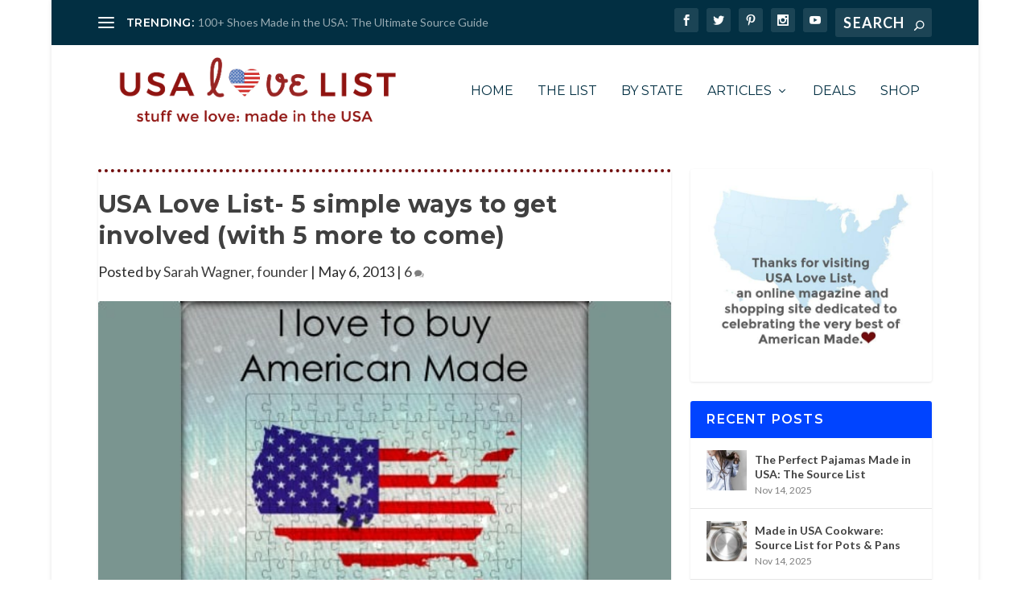

--- FILE ---
content_type: text/html
request_url: https://www.usalovelist.com/usa-love-list-5-ways-to-get-involved/
body_size: 27820
content:
<!DOCTYPE html>
<!--[if IE 6]>
<html id="ie6" lang="en-US">
<![endif]-->
<!--[if IE 7]>
<html id="ie7" lang="en-US">
<![endif]-->
<!--[if IE 8]>
<html id="ie8" lang="en-US">
<![endif]-->
<!--[if !(IE 6) | !(IE 7) | !(IE 8)  ]><!-->
<html lang="en-US">
<!--<![endif]-->
<head><meta charset="UTF-8" /><script>if(navigator.userAgent.match(/MSIE|Internet Explorer/i)||navigator.userAgent.match(/Trident\/7\..*?rv:11/i)){var href=document.location.href;if(!href.match(/[?&]nowprocket/)){if(href.indexOf("?")==-1){if(href.indexOf("#")==-1){document.location.href=href+"?nowprocket=1"}else{document.location.href=href.replace("#","?nowprocket=1#")}}else{if(href.indexOf("#")==-1){document.location.href=href+"&nowprocket=1"}else{document.location.href=href.replace("#","&nowprocket=1#")}}}}</script><script>(()=>{class RocketLazyLoadScripts{constructor(){this.v="2.0.4",this.userEvents=["keydown","keyup","mousedown","mouseup","mousemove","mouseover","mouseout","touchmove","touchstart","touchend","touchcancel","wheel","click","dblclick","input"],this.attributeEvents=["onblur","onclick","oncontextmenu","ondblclick","onfocus","onmousedown","onmouseenter","onmouseleave","onmousemove","onmouseout","onmouseover","onmouseup","onmousewheel","onscroll","onsubmit"]}async t(){this.i(),this.o(),/iP(ad|hone)/.test(navigator.userAgent)&&this.h(),this.u(),this.l(this),this.m(),this.k(this),this.p(this),this._(),await Promise.all([this.R(),this.L()]),this.lastBreath=Date.now(),this.S(this),this.P(),this.D(),this.O(),this.M(),await this.C(this.delayedScripts.normal),await this.C(this.delayedScripts.defer),await this.C(this.delayedScripts.async),await this.T(),await this.F(),await this.j(),await this.A(),window.dispatchEvent(new Event("rocket-allScriptsLoaded")),this.everythingLoaded=!0,this.lastTouchEnd&&await new Promise(t=>setTimeout(t,500-Date.now()+this.lastTouchEnd)),this.I(),this.H(),this.U(),this.W()}i(){this.CSPIssue=sessionStorage.getItem("rocketCSPIssue"),document.addEventListener("securitypolicyviolation",t=>{this.CSPIssue||"script-src-elem"!==t.violatedDirective||"data"!==t.blockedURI||(this.CSPIssue=!0,sessionStorage.setItem("rocketCSPIssue",!0))},{isRocket:!0})}o(){window.addEventListener("pageshow",t=>{this.persisted=t.persisted,this.realWindowLoadedFired=!0},{isRocket:!0}),window.addEventListener("pagehide",()=>{this.onFirstUserAction=null},{isRocket:!0})}h(){let t;function e(e){t=e}window.addEventListener("touchstart",e,{isRocket:!0}),window.addEventListener("touchend",function i(o){o.changedTouches[0]&&t.changedTouches[0]&&Math.abs(o.changedTouches[0].pageX-t.changedTouches[0].pageX)<10&&Math.abs(o.changedTouches[0].pageY-t.changedTouches[0].pageY)<10&&o.timeStamp-t.timeStamp<200&&(window.removeEventListener("touchstart",e,{isRocket:!0}),window.removeEventListener("touchend",i,{isRocket:!0}),"INPUT"===o.target.tagName&&"text"===o.target.type||(o.target.dispatchEvent(new TouchEvent("touchend",{target:o.target,bubbles:!0})),o.target.dispatchEvent(new MouseEvent("mouseover",{target:o.target,bubbles:!0})),o.target.dispatchEvent(new PointerEvent("click",{target:o.target,bubbles:!0,cancelable:!0,detail:1,clientX:o.changedTouches[0].clientX,clientY:o.changedTouches[0].clientY})),event.preventDefault()))},{isRocket:!0})}q(t){this.userActionTriggered||("mousemove"!==t.type||this.firstMousemoveIgnored?"keyup"===t.type||"mouseover"===t.type||"mouseout"===t.type||(this.userActionTriggered=!0,this.onFirstUserAction&&this.onFirstUserAction()):this.firstMousemoveIgnored=!0),"click"===t.type&&t.preventDefault(),t.stopPropagation(),t.stopImmediatePropagation(),"touchstart"===this.lastEvent&&"touchend"===t.type&&(this.lastTouchEnd=Date.now()),"click"===t.type&&(this.lastTouchEnd=0),this.lastEvent=t.type,t.composedPath&&t.composedPath()[0].getRootNode()instanceof ShadowRoot&&(t.rocketTarget=t.composedPath()[0]),this.savedUserEvents.push(t)}u(){this.savedUserEvents=[],this.userEventHandler=this.q.bind(this),this.userEvents.forEach(t=>window.addEventListener(t,this.userEventHandler,{passive:!1,isRocket:!0})),document.addEventListener("visibilitychange",this.userEventHandler,{isRocket:!0})}U(){this.userEvents.forEach(t=>window.removeEventListener(t,this.userEventHandler,{passive:!1,isRocket:!0})),document.removeEventListener("visibilitychange",this.userEventHandler,{isRocket:!0}),this.savedUserEvents.forEach(t=>{(t.rocketTarget||t.target).dispatchEvent(new window[t.constructor.name](t.type,t))})}m(){const t="return false",e=Array.from(this.attributeEvents,t=>"data-rocket-"+t),i="["+this.attributeEvents.join("],[")+"]",o="[data-rocket-"+this.attributeEvents.join("],[data-rocket-")+"]",s=(e,i,o)=>{o&&o!==t&&(e.setAttribute("data-rocket-"+i,o),e["rocket"+i]=new Function("event",o),e.setAttribute(i,t))};new MutationObserver(t=>{for(const n of t)"attributes"===n.type&&(n.attributeName.startsWith("data-rocket-")||this.everythingLoaded?n.attributeName.startsWith("data-rocket-")&&this.everythingLoaded&&this.N(n.target,n.attributeName.substring(12)):s(n.target,n.attributeName,n.target.getAttribute(n.attributeName))),"childList"===n.type&&n.addedNodes.forEach(t=>{if(t.nodeType===Node.ELEMENT_NODE)if(this.everythingLoaded)for(const i of[t,...t.querySelectorAll(o)])for(const t of i.getAttributeNames())e.includes(t)&&this.N(i,t.substring(12));else for(const e of[t,...t.querySelectorAll(i)])for(const t of e.getAttributeNames())this.attributeEvents.includes(t)&&s(e,t,e.getAttribute(t))})}).observe(document,{subtree:!0,childList:!0,attributeFilter:[...this.attributeEvents,...e]})}I(){this.attributeEvents.forEach(t=>{document.querySelectorAll("[data-rocket-"+t+"]").forEach(e=>{this.N(e,t)})})}N(t,e){const i=t.getAttribute("data-rocket-"+e);i&&(t.setAttribute(e,i),t.removeAttribute("data-rocket-"+e))}k(t){Object.defineProperty(HTMLElement.prototype,"onclick",{get(){return this.rocketonclick||null},set(e){this.rocketonclick=e,this.setAttribute(t.everythingLoaded?"onclick":"data-rocket-onclick","this.rocketonclick(event)")}})}S(t){function e(e,i){let o=e[i];e[i]=null,Object.defineProperty(e,i,{get:()=>o,set(s){t.everythingLoaded?o=s:e["rocket"+i]=o=s}})}e(document,"onreadystatechange"),e(window,"onload"),e(window,"onpageshow");try{Object.defineProperty(document,"readyState",{get:()=>t.rocketReadyState,set(e){t.rocketReadyState=e},configurable:!0}),document.readyState="loading"}catch(t){console.log("WPRocket DJE readyState conflict, bypassing")}}l(t){this.originalAddEventListener=EventTarget.prototype.addEventListener,this.originalRemoveEventListener=EventTarget.prototype.removeEventListener,this.savedEventListeners=[],EventTarget.prototype.addEventListener=function(e,i,o){o&&o.isRocket||!t.B(e,this)&&!t.userEvents.includes(e)||t.B(e,this)&&!t.userActionTriggered||e.startsWith("rocket-")||t.everythingLoaded?t.originalAddEventListener.call(this,e,i,o):(t.savedEventListeners.push({target:this,remove:!1,type:e,func:i,options:o}),"mouseenter"!==e&&"mouseleave"!==e||t.originalAddEventListener.call(this,e,t.savedUserEvents.push,o))},EventTarget.prototype.removeEventListener=function(e,i,o){o&&o.isRocket||!t.B(e,this)&&!t.userEvents.includes(e)||t.B(e,this)&&!t.userActionTriggered||e.startsWith("rocket-")||t.everythingLoaded?t.originalRemoveEventListener.call(this,e,i,o):t.savedEventListeners.push({target:this,remove:!0,type:e,func:i,options:o})}}J(t,e){this.savedEventListeners=this.savedEventListeners.filter(i=>{let o=i.type,s=i.target||window;return e!==o||t!==s||(this.B(o,s)&&(i.type="rocket-"+o),this.$(i),!1)})}H(){EventTarget.prototype.addEventListener=this.originalAddEventListener,EventTarget.prototype.removeEventListener=this.originalRemoveEventListener,this.savedEventListeners.forEach(t=>this.$(t))}$(t){t.remove?this.originalRemoveEventListener.call(t.target,t.type,t.func,t.options):this.originalAddEventListener.call(t.target,t.type,t.func,t.options)}p(t){let e;function i(e){return t.everythingLoaded?e:e.split(" ").map(t=>"load"===t||t.startsWith("load.")?"rocket-jquery-load":t).join(" ")}function o(o){function s(e){const s=o.fn[e];o.fn[e]=o.fn.init.prototype[e]=function(){return this[0]===window&&t.userActionTriggered&&("string"==typeof arguments[0]||arguments[0]instanceof String?arguments[0]=i(arguments[0]):"object"==typeof arguments[0]&&Object.keys(arguments[0]).forEach(t=>{const e=arguments[0][t];delete arguments[0][t],arguments[0][i(t)]=e})),s.apply(this,arguments),this}}if(o&&o.fn&&!t.allJQueries.includes(o)){const e={DOMContentLoaded:[],"rocket-DOMContentLoaded":[]};for(const t in e)document.addEventListener(t,()=>{e[t].forEach(t=>t())},{isRocket:!0});o.fn.ready=o.fn.init.prototype.ready=function(i){function s(){parseInt(o.fn.jquery)>2?setTimeout(()=>i.bind(document)(o)):i.bind(document)(o)}return"function"==typeof i&&(t.realDomReadyFired?!t.userActionTriggered||t.fauxDomReadyFired?s():e["rocket-DOMContentLoaded"].push(s):e.DOMContentLoaded.push(s)),o([])},s("on"),s("one"),s("off"),t.allJQueries.push(o)}e=o}t.allJQueries=[],o(window.jQuery),Object.defineProperty(window,"jQuery",{get:()=>e,set(t){o(t)}})}P(){const t=new Map;document.write=document.writeln=function(e){const i=document.currentScript,o=document.createRange(),s=i.parentElement;let n=t.get(i);void 0===n&&(n=i.nextSibling,t.set(i,n));const c=document.createDocumentFragment();o.setStart(c,0),c.appendChild(o.createContextualFragment(e)),s.insertBefore(c,n)}}async R(){return new Promise(t=>{this.userActionTriggered?t():this.onFirstUserAction=t})}async L(){return new Promise(t=>{document.addEventListener("DOMContentLoaded",()=>{this.realDomReadyFired=!0,t()},{isRocket:!0})})}async j(){return this.realWindowLoadedFired?Promise.resolve():new Promise(t=>{window.addEventListener("load",t,{isRocket:!0})})}M(){this.pendingScripts=[];this.scriptsMutationObserver=new MutationObserver(t=>{for(const e of t)e.addedNodes.forEach(t=>{"SCRIPT"!==t.tagName||t.noModule||t.isWPRocket||this.pendingScripts.push({script:t,promise:new Promise(e=>{const i=()=>{const i=this.pendingScripts.findIndex(e=>e.script===t);i>=0&&this.pendingScripts.splice(i,1),e()};t.addEventListener("load",i,{isRocket:!0}),t.addEventListener("error",i,{isRocket:!0}),setTimeout(i,1e3)})})})}),this.scriptsMutationObserver.observe(document,{childList:!0,subtree:!0})}async F(){await this.X(),this.pendingScripts.length?(await this.pendingScripts[0].promise,await this.F()):this.scriptsMutationObserver.disconnect()}D(){this.delayedScripts={normal:[],async:[],defer:[]},document.querySelectorAll("script[type$=rocketlazyloadscript]").forEach(t=>{t.hasAttribute("data-rocket-src")?t.hasAttribute("async")&&!1!==t.async?this.delayedScripts.async.push(t):t.hasAttribute("defer")&&!1!==t.defer||"module"===t.getAttribute("data-rocket-type")?this.delayedScripts.defer.push(t):this.delayedScripts.normal.push(t):this.delayedScripts.normal.push(t)})}async _(){await this.L();let t=[];document.querySelectorAll("script[type$=rocketlazyloadscript][data-rocket-src]").forEach(e=>{let i=e.getAttribute("data-rocket-src");if(i&&!i.startsWith("data:")){i.startsWith("//")&&(i=location.protocol+i);try{const o=new URL(i).origin;o!==location.origin&&t.push({src:o,crossOrigin:e.crossOrigin||"module"===e.getAttribute("data-rocket-type")})}catch(t){}}}),t=[...new Map(t.map(t=>[JSON.stringify(t),t])).values()],this.Y(t,"preconnect")}async G(t){if(await this.K(),!0!==t.noModule||!("noModule"in HTMLScriptElement.prototype))return new Promise(e=>{let i;function o(){(i||t).setAttribute("data-rocket-status","executed"),e()}try{if(navigator.userAgent.includes("Firefox/")||""===navigator.vendor||this.CSPIssue)i=document.createElement("script"),[...t.attributes].forEach(t=>{let e=t.nodeName;"type"!==e&&("data-rocket-type"===e&&(e="type"),"data-rocket-src"===e&&(e="src"),i.setAttribute(e,t.nodeValue))}),t.text&&(i.text=t.text),t.nonce&&(i.nonce=t.nonce),i.hasAttribute("src")?(i.addEventListener("load",o,{isRocket:!0}),i.addEventListener("error",()=>{i.setAttribute("data-rocket-status","failed-network"),e()},{isRocket:!0}),setTimeout(()=>{i.isConnected||e()},1)):(i.text=t.text,o()),i.isWPRocket=!0,t.parentNode.replaceChild(i,t);else{const i=t.getAttribute("data-rocket-type"),s=t.getAttribute("data-rocket-src");i?(t.type=i,t.removeAttribute("data-rocket-type")):t.removeAttribute("type"),t.addEventListener("load",o,{isRocket:!0}),t.addEventListener("error",i=>{this.CSPIssue&&i.target.src.startsWith("data:")?(console.log("WPRocket: CSP fallback activated"),t.removeAttribute("src"),this.G(t).then(e)):(t.setAttribute("data-rocket-status","failed-network"),e())},{isRocket:!0}),s?(t.fetchPriority="high",t.removeAttribute("data-rocket-src"),t.src=s):t.src="data:text/javascript;base64,"+window.btoa(unescape(encodeURIComponent(t.text)))}}catch(i){t.setAttribute("data-rocket-status","failed-transform"),e()}});t.setAttribute("data-rocket-status","skipped")}async C(t){const e=t.shift();return e?(e.isConnected&&await this.G(e),this.C(t)):Promise.resolve()}O(){this.Y([...this.delayedScripts.normal,...this.delayedScripts.defer,...this.delayedScripts.async],"preload")}Y(t,e){this.trash=this.trash||[];let i=!0;var o=document.createDocumentFragment();t.forEach(t=>{const s=t.getAttribute&&t.getAttribute("data-rocket-src")||t.src;if(s&&!s.startsWith("data:")){const n=document.createElement("link");n.href=s,n.rel=e,"preconnect"!==e&&(n.as="script",n.fetchPriority=i?"high":"low"),t.getAttribute&&"module"===t.getAttribute("data-rocket-type")&&(n.crossOrigin=!0),t.crossOrigin&&(n.crossOrigin=t.crossOrigin),t.integrity&&(n.integrity=t.integrity),t.nonce&&(n.nonce=t.nonce),o.appendChild(n),this.trash.push(n),i=!1}}),document.head.appendChild(o)}W(){this.trash.forEach(t=>t.remove())}async T(){try{document.readyState="interactive"}catch(t){}this.fauxDomReadyFired=!0;try{await this.K(),this.J(document,"readystatechange"),document.dispatchEvent(new Event("rocket-readystatechange")),await this.K(),document.rocketonreadystatechange&&document.rocketonreadystatechange(),await this.K(),this.J(document,"DOMContentLoaded"),document.dispatchEvent(new Event("rocket-DOMContentLoaded")),await this.K(),this.J(window,"DOMContentLoaded"),window.dispatchEvent(new Event("rocket-DOMContentLoaded"))}catch(t){console.error(t)}}async A(){try{document.readyState="complete"}catch(t){}try{await this.K(),this.J(document,"readystatechange"),document.dispatchEvent(new Event("rocket-readystatechange")),await this.K(),document.rocketonreadystatechange&&document.rocketonreadystatechange(),await this.K(),this.J(window,"load"),window.dispatchEvent(new Event("rocket-load")),await this.K(),window.rocketonload&&window.rocketonload(),await this.K(),this.allJQueries.forEach(t=>t(window).trigger("rocket-jquery-load")),await this.K(),this.J(window,"pageshow");const t=new Event("rocket-pageshow");t.persisted=this.persisted,window.dispatchEvent(t),await this.K(),window.rocketonpageshow&&window.rocketonpageshow({persisted:this.persisted})}catch(t){console.error(t)}}async K(){Date.now()-this.lastBreath>45&&(await this.X(),this.lastBreath=Date.now())}async X(){return document.hidden?new Promise(t=>setTimeout(t)):new Promise(t=>requestAnimationFrame(t))}B(t,e){return e===document&&"readystatechange"===t||(e===document&&"DOMContentLoaded"===t||(e===window&&"DOMContentLoaded"===t||(e===window&&"load"===t||e===window&&"pageshow"===t)))}static run(){(new RocketLazyLoadScripts).t()}}RocketLazyLoadScripts.run()})();</script>
	
			
	<meta http-equiv="X-UA-Compatible" content="IE=edge">
	<link rel="pingback" href="https://www.usalovelist.com/xmlrpc.php" />

		<!--[if lt IE 9]>
	<script src="https://www.usalovelist.com/wp-content/themes/Extra/scripts/ext/html5.js" type="text/javascript"></script>
	<![endif]-->

	<script type="rocketlazyloadscript" data-rocket-type="text/javascript">
		document.documentElement.className = 'js';
	</script>
	
	

	<meta name='robots' content='index, follow, max-image-preview:large, max-snippet:-1, max-video-preview:-1' />

	<!-- This site is optimized with the Yoast SEO Premium plugin v26.2 (Yoast SEO v26.2) - https://yoast.com/wordpress/plugins/seo/ -->
	<title>USA Love List- 5 simple ways to get involved</title>
<link crossorigin data-rocket-preconnect href="https://fonts.googleapis.com" rel="preconnect">
<link crossorigin data-rocket-preconnect href="https://scripts.mediavine.com" rel="preconnect">
<link data-rocket-preload as="style" href="https://fonts.googleapis.com/css?family=Lato%3A400%2C400i%7CMontserrat%3A400%2C700%2C700i%7CMontserrat%3A100%2C200%2C300%2Cregular%2C500%2C600%2C700%2C800%2C900%2C100italic%2C200italic%2C300italic%2Citalic%2C500italic%2C600italic%2C700italic%2C800italic%2C900italic%7CLato%3A100%2C100italic%2C300%2C300italic%2Cregular%2Citalic%2C700%2C700italic%2C900%2C900italic&#038;subset=latin%2Clatin-ext&#038;display=swap" rel="preload">
<link href="https://fonts.googleapis.com/css?family=Lato%3A400%2C400i%7CMontserrat%3A400%2C700%2C700i%7CMontserrat%3A100%2C200%2C300%2Cregular%2C500%2C600%2C700%2C800%2C900%2C100italic%2C200italic%2C300italic%2Citalic%2C500italic%2C600italic%2C700italic%2C800italic%2C900italic%7CLato%3A100%2C100italic%2C300%2C300italic%2Cregular%2Citalic%2C700%2C700italic%2C900%2C900italic&#038;subset=latin%2Clatin-ext&#038;display=swap" media="print" onload="this.media=&#039;all&#039;" rel="stylesheet">
<noscript><link rel="stylesheet" href="https://fonts.googleapis.com/css?family=Lato%3A400%2C400i%7CMontserrat%3A400%2C700%2C700i%7CMontserrat%3A100%2C200%2C300%2Cregular%2C500%2C600%2C700%2C800%2C900%2C100italic%2C200italic%2C300italic%2Citalic%2C500italic%2C600italic%2C700italic%2C800italic%2C900italic%7CLato%3A100%2C100italic%2C300%2C300italic%2Cregular%2Citalic%2C700%2C700italic%2C900%2C900italic&#038;subset=latin%2Clatin-ext&#038;display=swap"></noscript><link rel="preload" data-rocket-preload as="image" href="https://www.usalovelist.com/wp-content/uploads/2013/05/how-to-get-involved.jpg" fetchpriority="high">
	<meta name="description" content="Are you a fan of USA Love List? Are you trying to buy American whenever you can? Check this list of five simple ways to get involved and stay informed." />
	<link rel="canonical" href="https://www.usalovelist.com/usa-love-list-5-ways-to-get-involved/" />
	<meta property="og:locale" content="en_US" />
	<meta property="og:type" content="article" />
	<meta property="og:title" content="USA Love List- 5 simple ways to get involved (with 5 more to come)" />
	<meta property="og:description" content="Are you a fan of USA Love List? Are you trying to buy American whenever you can? Check this list of five simple ways to get involved and stay informed." />
	<meta property="og:url" content="https://www.usalovelist.com/usa-love-list-5-ways-to-get-involved/" />
	<meta property="og:site_name" content="USA Love List" />
	<meta property="article:publisher" content="https://www.facebook.com/usalovelist" />
	<meta property="article:published_time" content="2013-05-06T19:00:50+00:00" />
	<meta property="og:image" content="https://www.usalovelist.com/wp-content/uploads/2013/05/how-to-get-involved.jpg" />
	<meta property="og:image:width" content="560" />
	<meta property="og:image:height" content="400" />
	<meta property="og:image:type" content="image/jpeg" />
	<meta name="author" content="Sarah Wagner, founder" />
	<meta name="twitter:card" content="summary_large_image" />
	<meta name="twitter:creator" content="@https://twitter.com/sarahsw111" />
	<meta name="twitter:site" content="@USALoveList" />
	<meta name="twitter:label1" content="Written by" />
	<meta name="twitter:data1" content="Sarah Wagner, founder" />
	<meta name="twitter:label2" content="Est. reading time" />
	<meta name="twitter:data2" content="4 minutes" />
	<script type="application/ld+json" class="yoast-schema-graph">{"@context":"https://schema.org","@graph":[{"@type":"Article","@id":"https://www.usalovelist.com/usa-love-list-5-ways-to-get-involved/#article","isPartOf":{"@id":"https://www.usalovelist.com/usa-love-list-5-ways-to-get-involved/"},"author":{"name":"Sarah Wagner, founder","@id":"https://www.usalovelist.com/#/schema/person/b4f00c7170174dd93fc7d549a968cab6"},"headline":"USA Love List- 5 simple ways to get involved (with 5 more to come)","datePublished":"2013-05-06T19:00:50+00:00","mainEntityOfPage":{"@id":"https://www.usalovelist.com/usa-love-list-5-ways-to-get-involved/"},"wordCount":851,"commentCount":7,"publisher":{"@id":"https://www.usalovelist.com/#organization"},"image":{"@id":"https://www.usalovelist.com/usa-love-list-5-ways-to-get-involved/#primaryimage"},"thumbnailUrl":"https://www.usalovelist.com/wp-content/uploads/2013/05/how-to-get-involved.jpg","articleSection":["Miscellaneous"],"inLanguage":"en-US","potentialAction":[{"@type":"CommentAction","name":"Comment","target":["https://www.usalovelist.com/usa-love-list-5-ways-to-get-involved/#respond"]}]},{"@type":"WebPage","@id":"https://www.usalovelist.com/usa-love-list-5-ways-to-get-involved/","url":"https://www.usalovelist.com/usa-love-list-5-ways-to-get-involved/","name":"USA Love List- 5 simple ways to get involved","isPartOf":{"@id":"https://www.usalovelist.com/#website"},"primaryImageOfPage":{"@id":"https://www.usalovelist.com/usa-love-list-5-ways-to-get-involved/#primaryimage"},"image":{"@id":"https://www.usalovelist.com/usa-love-list-5-ways-to-get-involved/#primaryimage"},"thumbnailUrl":"https://www.usalovelist.com/wp-content/uploads/2013/05/how-to-get-involved.jpg","datePublished":"2013-05-06T19:00:50+00:00","description":"Are you a fan of USA Love List? Are you trying to buy American whenever you can? Check this list of five simple ways to get involved and stay informed.","breadcrumb":{"@id":"https://www.usalovelist.com/usa-love-list-5-ways-to-get-involved/#breadcrumb"},"inLanguage":"en-US","potentialAction":[{"@type":"ReadAction","target":["https://www.usalovelist.com/usa-love-list-5-ways-to-get-involved/"]}]},{"@type":"ImageObject","inLanguage":"en-US","@id":"https://www.usalovelist.com/usa-love-list-5-ways-to-get-involved/#primaryimage","url":"https://www.usalovelist.com/wp-content/uploads/2013/05/how-to-get-involved.jpg","contentUrl":"https://www.usalovelist.com/wp-content/uploads/2013/05/how-to-get-involved.jpg","width":560,"height":400},{"@type":"BreadcrumbList","@id":"https://www.usalovelist.com/usa-love-list-5-ways-to-get-involved/#breadcrumb","itemListElement":[{"@type":"ListItem","position":1,"name":"Home","item":"https://www.usalovelist.com/"},{"@type":"ListItem","position":2,"name":"USA Love List- 5 simple ways to get involved (with 5 more to come)"}]},{"@type":"WebSite","@id":"https://www.usalovelist.com/#website","url":"https://www.usalovelist.com/","name":"USA Love List","description":"Stuff We Love: Made in the USA","publisher":{"@id":"https://www.usalovelist.com/#organization"},"potentialAction":[{"@type":"SearchAction","target":{"@type":"EntryPoint","urlTemplate":"https://www.usalovelist.com/?s={search_term_string}"},"query-input":{"@type":"PropertyValueSpecification","valueRequired":true,"valueName":"search_term_string"}}],"inLanguage":"en-US"},{"@type":"Organization","@id":"https://www.usalovelist.com/#organization","name":"USA Love List: American made directory of Stuff We Love, Made in the USA","alternateName":"USA Love List","url":"https://www.usalovelist.com/","logo":{"@type":"ImageObject","inLanguage":"en-US","@id":"https://www.usalovelist.com/#/schema/logo/image/","url":"https://www.usalovelist.com/wp-content/uploads/2015/05/Profile_Logo.jpg","contentUrl":"https://www.usalovelist.com/wp-content/uploads/2015/05/Profile_Logo.jpg","width":500,"height":500,"caption":"USA Love List: American made directory of Stuff We Love, Made in the USA"},"image":{"@id":"https://www.usalovelist.com/#/schema/logo/image/"},"sameAs":["https://www.facebook.com/usalovelist","https://x.com/USALoveList","https://instagram.com/usalovelist/","https://www.linkedin.com/in/sarahsw","https://www.pinterest.com/usalovelist/","https://www.youtube.com/user/USAlovelist"],"description":"USA Love List is a shopping and style site dedicated to celebrating the very best of American Made products. We know you want to buy American more often. We are here to make it easier.","email":"info@usalovelist.com","telephone":"484-434-6614","foundingDate":"2011-11-01","numberOfEmployees":{"@type":"QuantitativeValue","minValue":"1","maxValue":"10"}},{"@type":"Person","@id":"https://www.usalovelist.com/#/schema/person/b4f00c7170174dd93fc7d549a968cab6","name":"Sarah Wagner, founder","image":{"@type":"ImageObject","inLanguage":"en-US","@id":"https://www.usalovelist.com/#/schema/person/image/","url":"https://www.usalovelist.com/wp-content/uploads/2019/10/scalloped-headshot-e1570774974637-100x100.png","contentUrl":"https://www.usalovelist.com/wp-content/uploads/2019/10/scalloped-headshot-e1570774974637-100x100.png","caption":"Sarah Wagner, founder"},"description":"Sarah is the founder of USA Love List and MITUSA Media. She lives near Philadelphia but is a native and summer resident of Michigan. A mom of two who loves to travel, Sarah's current projects were inspired by a cross-country RV trip.","sameAs":["https://www.usalovelist.com","https://instagram.com/sarahsw","https://x.com/https://twitter.com/sarahsw111"],"url":"https://www.usalovelist.com/author/sarahwagner/"}]}</script>
	<!-- / Yoast SEO Premium plugin. -->


<link rel='dns-prefetch' href='//scripts.mediavine.com' />
<link rel='dns-prefetch' href='//fonts.googleapis.com' />
<link href='https://fonts.gstatic.com' crossorigin rel='preconnect' />
<link rel="alternate" type="application/rss+xml" title="USA Love List &raquo; Feed" href="https://www.usalovelist.com/feed/" />
<link rel="alternate" type="application/rss+xml" title="USA Love List &raquo; Comments Feed" href="https://www.usalovelist.com/comments/feed/" />
<link rel="alternate" type="application/rss+xml" title="USA Love List &raquo; USA Love List- 5 simple ways to get involved (with 5 more to come) Comments Feed" href="https://www.usalovelist.com/usa-love-list-5-ways-to-get-involved/feed/" />
<meta content="The Super Simple Extra Child v.1978" name="generator"/><link rel='stylesheet' id='wp-block-library-css' href='https://www.usalovelist.com/wp-includes/css/dist/block-library/style.min.css?ver=0f6ecdee71958cf2105fd1966f3626d2' type='text/css' media='all' />
<style id='wp-block-library-theme-inline-css' type='text/css'>
.wp-block-audio :where(figcaption){color:#555;font-size:13px;text-align:center}.is-dark-theme .wp-block-audio :where(figcaption){color:#ffffffa6}.wp-block-audio{margin:0 0 1em}.wp-block-code{border:1px solid #ccc;border-radius:4px;font-family:Menlo,Consolas,monaco,monospace;padding:.8em 1em}.wp-block-embed :where(figcaption){color:#555;font-size:13px;text-align:center}.is-dark-theme .wp-block-embed :where(figcaption){color:#ffffffa6}.wp-block-embed{margin:0 0 1em}.blocks-gallery-caption{color:#555;font-size:13px;text-align:center}.is-dark-theme .blocks-gallery-caption{color:#ffffffa6}:root :where(.wp-block-image figcaption){color:#555;font-size:13px;text-align:center}.is-dark-theme :root :where(.wp-block-image figcaption){color:#ffffffa6}.wp-block-image{margin:0 0 1em}.wp-block-pullquote{border-bottom:4px solid;border-top:4px solid;color:currentColor;margin-bottom:1.75em}.wp-block-pullquote cite,.wp-block-pullquote footer,.wp-block-pullquote__citation{color:currentColor;font-size:.8125em;font-style:normal;text-transform:uppercase}.wp-block-quote{border-left:.25em solid;margin:0 0 1.75em;padding-left:1em}.wp-block-quote cite,.wp-block-quote footer{color:currentColor;font-size:.8125em;font-style:normal;position:relative}.wp-block-quote:where(.has-text-align-right){border-left:none;border-right:.25em solid;padding-left:0;padding-right:1em}.wp-block-quote:where(.has-text-align-center){border:none;padding-left:0}.wp-block-quote.is-large,.wp-block-quote.is-style-large,.wp-block-quote:where(.is-style-plain){border:none}.wp-block-search .wp-block-search__label{font-weight:700}.wp-block-search__button{border:1px solid #ccc;padding:.375em .625em}:where(.wp-block-group.has-background){padding:1.25em 2.375em}.wp-block-separator.has-css-opacity{opacity:.4}.wp-block-separator{border:none;border-bottom:2px solid;margin-left:auto;margin-right:auto}.wp-block-separator.has-alpha-channel-opacity{opacity:1}.wp-block-separator:not(.is-style-wide):not(.is-style-dots){width:100px}.wp-block-separator.has-background:not(.is-style-dots){border-bottom:none;height:1px}.wp-block-separator.has-background:not(.is-style-wide):not(.is-style-dots){height:2px}.wp-block-table{margin:0 0 1em}.wp-block-table td,.wp-block-table th{word-break:normal}.wp-block-table :where(figcaption){color:#555;font-size:13px;text-align:center}.is-dark-theme .wp-block-table :where(figcaption){color:#ffffffa6}.wp-block-video :where(figcaption){color:#555;font-size:13px;text-align:center}.is-dark-theme .wp-block-video :where(figcaption){color:#ffffffa6}.wp-block-video{margin:0 0 1em}:root :where(.wp-block-template-part.has-background){margin-bottom:0;margin-top:0;padding:1.25em 2.375em}
</style>
<style id='global-styles-inline-css' type='text/css'>
:root{--wp--preset--aspect-ratio--square: 1;--wp--preset--aspect-ratio--4-3: 4/3;--wp--preset--aspect-ratio--3-4: 3/4;--wp--preset--aspect-ratio--3-2: 3/2;--wp--preset--aspect-ratio--2-3: 2/3;--wp--preset--aspect-ratio--16-9: 16/9;--wp--preset--aspect-ratio--9-16: 9/16;--wp--preset--color--black: #000000;--wp--preset--color--cyan-bluish-gray: #abb8c3;--wp--preset--color--white: #ffffff;--wp--preset--color--pale-pink: #f78da7;--wp--preset--color--vivid-red: #cf2e2e;--wp--preset--color--luminous-vivid-orange: #ff6900;--wp--preset--color--luminous-vivid-amber: #fcb900;--wp--preset--color--light-green-cyan: #7bdcb5;--wp--preset--color--vivid-green-cyan: #00d084;--wp--preset--color--pale-cyan-blue: #8ed1fc;--wp--preset--color--vivid-cyan-blue: #0693e3;--wp--preset--color--vivid-purple: #9b51e0;--wp--preset--gradient--vivid-cyan-blue-to-vivid-purple: linear-gradient(135deg,rgba(6,147,227,1) 0%,rgb(155,81,224) 100%);--wp--preset--gradient--light-green-cyan-to-vivid-green-cyan: linear-gradient(135deg,rgb(122,220,180) 0%,rgb(0,208,130) 100%);--wp--preset--gradient--luminous-vivid-amber-to-luminous-vivid-orange: linear-gradient(135deg,rgba(252,185,0,1) 0%,rgba(255,105,0,1) 100%);--wp--preset--gradient--luminous-vivid-orange-to-vivid-red: linear-gradient(135deg,rgba(255,105,0,1) 0%,rgb(207,46,46) 100%);--wp--preset--gradient--very-light-gray-to-cyan-bluish-gray: linear-gradient(135deg,rgb(238,238,238) 0%,rgb(169,184,195) 100%);--wp--preset--gradient--cool-to-warm-spectrum: linear-gradient(135deg,rgb(74,234,220) 0%,rgb(151,120,209) 20%,rgb(207,42,186) 40%,rgb(238,44,130) 60%,rgb(251,105,98) 80%,rgb(254,248,76) 100%);--wp--preset--gradient--blush-light-purple: linear-gradient(135deg,rgb(255,206,236) 0%,rgb(152,150,240) 100%);--wp--preset--gradient--blush-bordeaux: linear-gradient(135deg,rgb(254,205,165) 0%,rgb(254,45,45) 50%,rgb(107,0,62) 100%);--wp--preset--gradient--luminous-dusk: linear-gradient(135deg,rgb(255,203,112) 0%,rgb(199,81,192) 50%,rgb(65,88,208) 100%);--wp--preset--gradient--pale-ocean: linear-gradient(135deg,rgb(255,245,203) 0%,rgb(182,227,212) 50%,rgb(51,167,181) 100%);--wp--preset--gradient--electric-grass: linear-gradient(135deg,rgb(202,248,128) 0%,rgb(113,206,126) 100%);--wp--preset--gradient--midnight: linear-gradient(135deg,rgb(2,3,129) 0%,rgb(40,116,252) 100%);--wp--preset--font-size--small: 13px;--wp--preset--font-size--medium: 20px;--wp--preset--font-size--large: 36px;--wp--preset--font-size--x-large: 42px;--wp--preset--spacing--20: 0.44rem;--wp--preset--spacing--30: 0.67rem;--wp--preset--spacing--40: 1rem;--wp--preset--spacing--50: 1.5rem;--wp--preset--spacing--60: 2.25rem;--wp--preset--spacing--70: 3.38rem;--wp--preset--spacing--80: 5.06rem;--wp--preset--shadow--natural: 6px 6px 9px rgba(0, 0, 0, 0.2);--wp--preset--shadow--deep: 12px 12px 50px rgba(0, 0, 0, 0.4);--wp--preset--shadow--sharp: 6px 6px 0px rgba(0, 0, 0, 0.2);--wp--preset--shadow--outlined: 6px 6px 0px -3px rgba(255, 255, 255, 1), 6px 6px rgba(0, 0, 0, 1);--wp--preset--shadow--crisp: 6px 6px 0px rgba(0, 0, 0, 1);}:root { --wp--style--global--content-size: 856px;--wp--style--global--wide-size: 1280px; }:where(body) { margin: 0; }.wp-site-blocks > .alignleft { float: left; margin-right: 2em; }.wp-site-blocks > .alignright { float: right; margin-left: 2em; }.wp-site-blocks > .aligncenter { justify-content: center; margin-left: auto; margin-right: auto; }:where(.is-layout-flex){gap: 0.5em;}:where(.is-layout-grid){gap: 0.5em;}.is-layout-flow > .alignleft{float: left;margin-inline-start: 0;margin-inline-end: 2em;}.is-layout-flow > .alignright{float: right;margin-inline-start: 2em;margin-inline-end: 0;}.is-layout-flow > .aligncenter{margin-left: auto !important;margin-right: auto !important;}.is-layout-constrained > .alignleft{float: left;margin-inline-start: 0;margin-inline-end: 2em;}.is-layout-constrained > .alignright{float: right;margin-inline-start: 2em;margin-inline-end: 0;}.is-layout-constrained > .aligncenter{margin-left: auto !important;margin-right: auto !important;}.is-layout-constrained > :where(:not(.alignleft):not(.alignright):not(.alignfull)){max-width: var(--wp--style--global--content-size);margin-left: auto !important;margin-right: auto !important;}.is-layout-constrained > .alignwide{max-width: var(--wp--style--global--wide-size);}body .is-layout-flex{display: flex;}.is-layout-flex{flex-wrap: wrap;align-items: center;}.is-layout-flex > :is(*, div){margin: 0;}body .is-layout-grid{display: grid;}.is-layout-grid > :is(*, div){margin: 0;}body{padding-top: 0px;padding-right: 0px;padding-bottom: 0px;padding-left: 0px;}:root :where(.wp-element-button, .wp-block-button__link){background-color: #32373c;border-width: 0;color: #fff;font-family: inherit;font-size: inherit;line-height: inherit;padding: calc(0.667em + 2px) calc(1.333em + 2px);text-decoration: none;}.has-black-color{color: var(--wp--preset--color--black) !important;}.has-cyan-bluish-gray-color{color: var(--wp--preset--color--cyan-bluish-gray) !important;}.has-white-color{color: var(--wp--preset--color--white) !important;}.has-pale-pink-color{color: var(--wp--preset--color--pale-pink) !important;}.has-vivid-red-color{color: var(--wp--preset--color--vivid-red) !important;}.has-luminous-vivid-orange-color{color: var(--wp--preset--color--luminous-vivid-orange) !important;}.has-luminous-vivid-amber-color{color: var(--wp--preset--color--luminous-vivid-amber) !important;}.has-light-green-cyan-color{color: var(--wp--preset--color--light-green-cyan) !important;}.has-vivid-green-cyan-color{color: var(--wp--preset--color--vivid-green-cyan) !important;}.has-pale-cyan-blue-color{color: var(--wp--preset--color--pale-cyan-blue) !important;}.has-vivid-cyan-blue-color{color: var(--wp--preset--color--vivid-cyan-blue) !important;}.has-vivid-purple-color{color: var(--wp--preset--color--vivid-purple) !important;}.has-black-background-color{background-color: var(--wp--preset--color--black) !important;}.has-cyan-bluish-gray-background-color{background-color: var(--wp--preset--color--cyan-bluish-gray) !important;}.has-white-background-color{background-color: var(--wp--preset--color--white) !important;}.has-pale-pink-background-color{background-color: var(--wp--preset--color--pale-pink) !important;}.has-vivid-red-background-color{background-color: var(--wp--preset--color--vivid-red) !important;}.has-luminous-vivid-orange-background-color{background-color: var(--wp--preset--color--luminous-vivid-orange) !important;}.has-luminous-vivid-amber-background-color{background-color: var(--wp--preset--color--luminous-vivid-amber) !important;}.has-light-green-cyan-background-color{background-color: var(--wp--preset--color--light-green-cyan) !important;}.has-vivid-green-cyan-background-color{background-color: var(--wp--preset--color--vivid-green-cyan) !important;}.has-pale-cyan-blue-background-color{background-color: var(--wp--preset--color--pale-cyan-blue) !important;}.has-vivid-cyan-blue-background-color{background-color: var(--wp--preset--color--vivid-cyan-blue) !important;}.has-vivid-purple-background-color{background-color: var(--wp--preset--color--vivid-purple) !important;}.has-black-border-color{border-color: var(--wp--preset--color--black) !important;}.has-cyan-bluish-gray-border-color{border-color: var(--wp--preset--color--cyan-bluish-gray) !important;}.has-white-border-color{border-color: var(--wp--preset--color--white) !important;}.has-pale-pink-border-color{border-color: var(--wp--preset--color--pale-pink) !important;}.has-vivid-red-border-color{border-color: var(--wp--preset--color--vivid-red) !important;}.has-luminous-vivid-orange-border-color{border-color: var(--wp--preset--color--luminous-vivid-orange) !important;}.has-luminous-vivid-amber-border-color{border-color: var(--wp--preset--color--luminous-vivid-amber) !important;}.has-light-green-cyan-border-color{border-color: var(--wp--preset--color--light-green-cyan) !important;}.has-vivid-green-cyan-border-color{border-color: var(--wp--preset--color--vivid-green-cyan) !important;}.has-pale-cyan-blue-border-color{border-color: var(--wp--preset--color--pale-cyan-blue) !important;}.has-vivid-cyan-blue-border-color{border-color: var(--wp--preset--color--vivid-cyan-blue) !important;}.has-vivid-purple-border-color{border-color: var(--wp--preset--color--vivid-purple) !important;}.has-vivid-cyan-blue-to-vivid-purple-gradient-background{background: var(--wp--preset--gradient--vivid-cyan-blue-to-vivid-purple) !important;}.has-light-green-cyan-to-vivid-green-cyan-gradient-background{background: var(--wp--preset--gradient--light-green-cyan-to-vivid-green-cyan) !important;}.has-luminous-vivid-amber-to-luminous-vivid-orange-gradient-background{background: var(--wp--preset--gradient--luminous-vivid-amber-to-luminous-vivid-orange) !important;}.has-luminous-vivid-orange-to-vivid-red-gradient-background{background: var(--wp--preset--gradient--luminous-vivid-orange-to-vivid-red) !important;}.has-very-light-gray-to-cyan-bluish-gray-gradient-background{background: var(--wp--preset--gradient--very-light-gray-to-cyan-bluish-gray) !important;}.has-cool-to-warm-spectrum-gradient-background{background: var(--wp--preset--gradient--cool-to-warm-spectrum) !important;}.has-blush-light-purple-gradient-background{background: var(--wp--preset--gradient--blush-light-purple) !important;}.has-blush-bordeaux-gradient-background{background: var(--wp--preset--gradient--blush-bordeaux) !important;}.has-luminous-dusk-gradient-background{background: var(--wp--preset--gradient--luminous-dusk) !important;}.has-pale-ocean-gradient-background{background: var(--wp--preset--gradient--pale-ocean) !important;}.has-electric-grass-gradient-background{background: var(--wp--preset--gradient--electric-grass) !important;}.has-midnight-gradient-background{background: var(--wp--preset--gradient--midnight) !important;}.has-small-font-size{font-size: var(--wp--preset--font-size--small) !important;}.has-medium-font-size{font-size: var(--wp--preset--font-size--medium) !important;}.has-large-font-size{font-size: var(--wp--preset--font-size--large) !important;}.has-x-large-font-size{font-size: var(--wp--preset--font-size--x-large) !important;}
:where(.wp-block-post-template.is-layout-flex){gap: 1.25em;}:where(.wp-block-post-template.is-layout-grid){gap: 1.25em;}
:where(.wp-block-columns.is-layout-flex){gap: 2em;}:where(.wp-block-columns.is-layout-grid){gap: 2em;}
:root :where(.wp-block-pullquote){font-size: 1.5em;line-height: 1.6;}
</style>
<link data-minify="1" rel='stylesheet' id='tm_clicktotweet-css' href='https://www.usalovelist.com/wp-content/cache/min/1/wp-content/plugins/click-to-tweet-by-todaymade/assets/css/styles.css?ver=1714410258' type='text/css' media='all' />
<link data-minify="1" rel='stylesheet' id='ppress-frontend-css' href='https://www.usalovelist.com/wp-content/cache/min/1/wp-content/plugins/wp-user-avatar/assets/css/frontend.min.css?ver=1714410258' type='text/css' media='all' />
<link rel='stylesheet' id='ppress-flatpickr-css' href='https://www.usalovelist.com/wp-content/plugins/wp-user-avatar/assets/flatpickr/flatpickr.min.css?ver=4.16.6' type='text/css' media='all' />
<link rel='stylesheet' id='ppress-select2-css' href='https://www.usalovelist.com/wp-content/plugins/wp-user-avatar/assets/select2/select2.min.css?ver=0f6ecdee71958cf2105fd1966f3626d2' type='text/css' media='all' />

<link data-minify="1" rel='stylesheet' id='extra-style-parent-css' href='https://www.usalovelist.com/wp-content/cache/min/1/wp-content/themes/Extra/style-static.min.css?ver=1714410258' type='text/css' media='all' />
<link data-minify="1" rel='stylesheet' id='extra-style-css' href='https://www.usalovelist.com/wp-content/cache/min/1/wp-content/themes/divi-super-child/style.css?ver=1714410258' type='text/css' media='all' />
<script type="rocketlazyloadscript" data-minify="1" data-rocket-type="text/javascript" data-rocket-src="https://www.usalovelist.com/wp-content/cache/min/1/wp-content/plugins/extra-module-mate/js/frontend.js?ver=1714410258" id="ags_extra_module_mate-js" data-rocket-defer defer></script>
<script type="text/javascript" async="async" fetchpriority="high" data-noptimize="1" data-cfasync="false" src="https://scripts.mediavine.com/tags/usa-love-list.js?ver=0f6ecdee71958cf2105fd1966f3626d2" id="mv-script-wrapper-js"></script>
<script type="rocketlazyloadscript" data-rocket-type="text/javascript" data-rocket-src="https://www.usalovelist.com/wp-includes/js/jquery/jquery.min.js?ver=3.7.1" id="jquery-core-js"></script>
<script type="rocketlazyloadscript" data-rocket-type="text/javascript" data-rocket-src="https://www.usalovelist.com/wp-includes/js/jquery/jquery-migrate.min.js?ver=3.4.1" id="jquery-migrate-js" data-rocket-defer defer></script>
<script type="rocketlazyloadscript" data-rocket-type="text/javascript" data-rocket-src="https://www.usalovelist.com/wp-content/plugins/wp-user-avatar/assets/flatpickr/flatpickr.min.js?ver=4.16.6" id="ppress-flatpickr-js" data-rocket-defer defer></script>
<script type="rocketlazyloadscript" data-rocket-type="text/javascript" data-rocket-src="https://www.usalovelist.com/wp-content/plugins/wp-user-avatar/assets/select2/select2.min.js?ver=4.16.6" id="ppress-select2-js" data-rocket-defer defer></script>
<link rel="https://api.w.org/" href="https://www.usalovelist.com/wp-json/" /><link rel="alternate" title="JSON" type="application/json" href="https://www.usalovelist.com/wp-json/wp/v2/posts/4470" /><link rel="alternate" title="oEmbed (JSON)" type="application/json+oembed" href="https://www.usalovelist.com/wp-json/oembed/1.0/embed?url=https%3A%2F%2Fwww.usalovelist.com%2Fusa-love-list-5-ways-to-get-involved%2F" />
<link rel="alternate" title="oEmbed (XML)" type="text/xml+oembed" href="https://www.usalovelist.com/wp-json/oembed/1.0/embed?url=https%3A%2F%2Fwww.usalovelist.com%2Fusa-love-list-5-ways-to-get-involved%2F&#038;format=xml" />
<meta name="google-site-verification" content="-HiH_1huDAesym4PXuj9k9Q9HauxsT5JhoPK6iggwZw" />		<style>
			:root {
				--mv-create-radius: 0;
			}
		</style>
	<meta name="viewport" content="width=device-width, initial-scale=1.0, maximum-scale=1.0, user-scalable=1" /><link rel="shortcut icon" href="https://www.usalovelist.com/wp-content/uploads/2017/10/Flag-Heart.png" /><!-- Facebook Pixel Code -->
<script type="rocketlazyloadscript">
  !function(f,b,e,v,n,t,s)
  {if(f.fbq)return;n=f.fbq=function(){n.callMethod?
  n.callMethod.apply(n,arguments):n.queue.push(arguments)};
  if(!f._fbq)f._fbq=n;n.push=n;n.loaded=!0;n.version='2.0';
  n.queue=[];t=b.createElement(e);t.async=!0;
  t.src=v;s=b.getElementsByTagName(e)[0];
  s.parentNode.insertBefore(t,s)}(window, document,'script',
  'https://connect.facebook.net/en_US/fbevents.js');
  fbq('init', '153453838607471');
  fbq('track', 'PageView');
</script>
<noscript><img alt="usalovelist" height="1" width="1" style="display:none" src="https://www.facebook.com/tr?id=153453838607471&amp;ev=PageView&amp;noscript=1"></noscript>
<!-- End Facebook Pixel Code -->


<link rel="stylesheet" id="et-extra-customizer-global-cached-inline-styles" href="https://www.usalovelist.com/wp-content/et-cache/global/et-extra-customizer-global.min.css?ver=1761919807" /><noscript><style id="rocket-lazyload-nojs-css">.rll-youtube-player, [data-lazy-src]{display:none !important;}</style></noscript><style id="rocket-lazyrender-inline-css">[data-wpr-lazyrender] {content-visibility: auto;}</style><meta name="generator" content="WP Rocket 3.20.0.3" data-wpr-features="wpr_delay_js wpr_defer_js wpr_minify_js wpr_lazyload_images wpr_preconnect_external_domains wpr_automatic_lazy_rendering wpr_oci wpr_minify_css wpr_desktop" /></head>
<body data-rsssl=1 class="wp-singular post-template-default single single-post postid-4470 single-format-standard wp-theme-Extra wp-child-theme-divi-super-child et_extra et_fixed_nav boxed_layout et_pb_gutters3 et_primary_nav_dropdown_animation_Default et_secondary_nav_dropdown_animation_Default with_sidebar with_sidebar_right et_includes_sidebar et-db">
	<div  id="page-container" class="page-container">
				<!-- Header -->
		<header  class="header left-right">
						<!-- #top-header -->
			<div  id="top-header" style="">
				<div  class="container">

					<!-- Secondary Nav -->
											<div id="et-secondary-nav" class="et-trending">
						
							<!-- ET Trending -->
							<div id="et-trending">

								<!-- ET Trending Button -->
								<a id="et-trending-button" href="#" title="">
									<span></span>
									<span></span>
									<span></span>
								</a>

								<!-- ET Trending Label -->
								<h4 id="et-trending-label">
									TRENDING:								</h4>

								<!-- ET Trending Post Loop -->
								<div id='et-trending-container'>
																											<div id="et-trending-post-724" class="et-trending-post et-trending-latest">
											<a href="https://www.usalovelist.com/american-made-shoes-ultimate-source-list/">100+ Shoes Made in the USA: The Ultimate Source Guide</a>
										</div>
																			<div id="et-trending-post-6409" class="et-trending-post">
											<a href="https://www.usalovelist.com/american-made-bikes-trikes-high-performance-ultimate-source-list/">Top American-Made Bicycles: The Best Bikes Built in the...</a>
										</div>
																			<div id="et-trending-post-6126" class="et-trending-post">
											<a href="https://www.usalovelist.com/american-made-designer-purses-handbags/">American Made Designer Purses and Handbags: The Ultimat...</a>
										</div>
																			<div id="et-trending-post-14469" class="et-trending-post">
											<a href="https://www.usalovelist.com/allen-edmonds-made-in-usa/">Allen Edmonds Made in USA Shoes For Men</a>
										</div>
																			<div id="et-trending-post-20075" class="et-trending-post">
											<a href="https://www.usalovelist.com/american-made-appliances/">American Made Appliances: A Made in USA Source List</a>
										</div>
																									</div>
							</div>
							
												</div>
					
					<!-- #et-info -->
					<div id="et-info">

						
						<!-- .et-extra-social-icons -->
						<ul class="et-extra-social-icons" style="">
																																														<li class="et-extra-social-icon facebook">
									<a href="https://www.facebook.com/usalovelist" class="et-extra-icon et-extra-icon-background-hover et-extra-icon-facebook"></a>
								</li>
																																															<li class="et-extra-social-icon twitter">
									<a href="https://twitter.com/USALoveList" class="et-extra-icon et-extra-icon-background-hover et-extra-icon-twitter"></a>
								</li>
																																																																														<li class="et-extra-social-icon pinterest">
									<a href="https://www.pinterest.com/usalovelist/" class="et-extra-icon et-extra-icon-background-hover et-extra-icon-pinterest"></a>
								</li>
																																																																																																																																												<li class="et-extra-social-icon instagram">
									<a href="https://www.instagram.com/usalovelist/" class="et-extra-icon et-extra-icon-background-hover et-extra-icon-instagram"></a>
								</li>
																																																																																																																																																																																																																																																																								<li class="et-extra-social-icon youtube">
									<a href="https://www.youtube.com/user/USALoveList" class="et-extra-icon et-extra-icon-background-hover et-extra-icon-youtube"></a>
								</li>
																																																																																																																																																																																</ul>
						
						<!-- .et-top-search -->
												<div class="et-top-search" style="">
							<form role="search" class="et-search-form" method="get" action="https://www.usalovelist.com/">
			<input type="search" class="et-search-field" placeholder="Search" value="" name="s" title="Search for:" />
			<button class="et-search-submit"></button>
		</form>						</div>
						
						<!-- cart -->
											</div>
				</div><!-- /.container -->
			</div><!-- /#top-header -->

			
			<!-- Main Header -->
			<div  id="main-header-wrapper">
				<div id="main-header" data-fixed-height="80">
					<div  class="container">
					<!-- ET Ad -->
						
						
						<!-- Logo -->
						<a class="logo" href="https://www.usalovelist.com/" data-fixed-height="90">
							<img src="https://www.usalovelist.com/wp-content/uploads/2017/12/ULL_logo2-01.png" alt="USA Love List" id="logo" />
						</a>

						
						<!-- ET Navigation -->
						<div id="et-navigation" class="">
							<ul id="et-menu" class="nav"><li id="menu-item-34153" class="menu-item menu-item-type-custom menu-item-object-custom menu-item-home menu-item-34153"><a href="https://www.usalovelist.com">Home</a></li>
<li id="menu-item-48122" class="menu-item menu-item-type-post_type menu-item-object-page menu-item-48122"><a href="https://www.usalovelist.com/list/">The List</a></li>
<li id="menu-item-18859" class="menu-item menu-item-type-post_type menu-item-object-page menu-item-18859"><a href="https://www.usalovelist.com/states/">By State</a></li>
<li id="menu-item-48578" class="menu-item menu-item-type-custom menu-item-object-custom menu-item-has-children menu-item-48578"><a href="#">Articles</a>
<ul class="sub-menu">
	<li id="menu-item-71960" class="menu-item menu-item-type-taxonomy menu-item-object-category menu-item-71960"><a href="https://www.usalovelist.com/category/by-article-type/source-list/">Source Lists</a></li>
	<li id="menu-item-11904" class="menu-item menu-item-type-taxonomy menu-item-object-category menu-item-11904"><a href="https://www.usalovelist.com/category/by-category/american-made-gifts/">Gift Ideas</a></li>
	<li id="menu-item-12008" class="menu-item menu-item-type-taxonomy menu-item-object-category menu-item-12008"><a href="https://www.usalovelist.com/category/seasonal/">By Season</a></li>
	<li id="menu-item-21675" class="menu-item menu-item-type-taxonomy menu-item-object-category menu-item-21675"><a href="https://www.usalovelist.com/category/holiday/">By Holiday</a></li>
	<li id="menu-item-12013" class="menu-item menu-item-type-taxonomy menu-item-object-category menu-item-12013"><a href="https://www.usalovelist.com/category/by-category/">By Category</a></li>
</ul>
</li>
<li id="menu-item-20379" class="menu-item menu-item-type-post_type menu-item-object-page menu-item-20379"><a href="https://www.usalovelist.com/deals-on-american-made/">Deals</a></li>
<li id="menu-item-12040" class="menu-item menu-item-type-post_type menu-item-object-page menu-item-12040"><a href="https://www.usalovelist.com/shop/">Shop</a></li>
</ul>							<div id="et-mobile-navigation">
			<span class="show-menu">
				<div class="show-menu-button">
					<span></span>
					<span></span>
					<span></span>
				</div>
				<p>Select Page</p>
			</span>
			<nav>
			</nav>
		</div> <!-- /#et-mobile-navigation -->						</div><!-- /#et-navigation -->
					</div><!-- /.container -->
				</div><!-- /#main-header -->
			</div><!-- /#main-header-wrapper -->

		</header>

				<div  id="main-content">
		<div class="container">
		<div id="content-area" class="clearfix">
			<div class="et_pb_extra_column_main">
																<article id="post-4470" class="module single-post-module post-4470 post type-post status-publish format-standard has-post-thumbnail hentry category-miscellaneous mv-content-wrapper et-has-post-format-content et_post_format-et-post-format-standard">
														<div class="post-header">
								<h1 class="entry-title">USA Love List- 5 simple ways to get involved (with 5 more to come)</h1>
								<div class="post-meta vcard">
									<p>Posted by <a href="https://www.usalovelist.com/author/sarahwagner/" class="url fn" title="Posts by Sarah Wagner, founder" rel="author">Sarah Wagner, founder</a> | <span class="updated">May 6, 2013</span> | <a class="comments-link" href="https://www.usalovelist.com/usa-love-list-5-ways-to-get-involved/#comments">6 <span title="comment count" class="comment-bubble post-meta-icon"></span></a></p>
								</div>
							</div>
							
														<div class="post-thumbnail header">
								<img fetchpriority="high" src="https://www.usalovelist.com/wp-content/uploads/2013/05/how-to-get-involved.jpg" alt="USA Love List- 5 simple ways to get involved (with 5 more to come)" />								<div class="disclaimer">We only share stuff we love. We may earn a small commission if you buy through our links.</div>
							</div>
							
														
							<div class="post-wrap">
															<div class="post-content entry-content">
									<p>Happy Monday! I want to start this week by taking a moment just to say hello to the readers and fans of <a href="https://www.usalovelist.com/homepage" title="Home" class="pretty-link-keyword"rel="" target="_blank">USA Love List</a>. Some of you have been with us since we launched in November of 2011. Others may have just joined us this week when you heard about our <a href="https://www.usalovelist.com/2013/05/blendtec-cocktail-recipes/" target="_blank">biggest giveaway ever with Blendtec.</a> What we all have in common is an interest in finding, sharing, and buying the very best products made in America today.<span id="more-4470"></span></p>
<p>I can't tell you how much I enjoy hearing from you about how excited you were to find <a href="https://www.usalovelist.com/homepage" title="Home" class="pretty-link-keyword"rel="" target="_blank">USA Love List</a> or how you have started reading labels more since following us on Facebook or how your six year old realized his favorite toy was made in China and said, &#8220;That ticks me off!&#8221; (Hahaha&#8230; true story!)</p>
<p><a href="https://www.usalovelist.com/meet-the-team" target="_blank">All of us involved in USA Love List</a> came together to take action in our own small ways to make a difference, to support the companies working to keep their manufacturing at home, to make it easier for Americans to support their cities and towns by buying American.  This is a group effort and if buying American is important to you, here are some big and small ways to get involved.</p>
<h3>Send us a note</h3>
<p>Comment on our articles, use our contact form, let us know what you like, what you don't like and what you want to see more of. <a href="https://www.usalovelist.com/2013/04/share-while-you-shop/" target="_blank">Share your favorite made in USA brands.</a> Ask us for help finding a particular American made item. Tell us why you read USA Love List. We really see every comment and contact, and we really want to hear from you. Leave a comment or <a href="https://www.usalovelist.com/email-us" target="_blank">contact us anytime.</a></p>
<h3>&#8220;Like&#8221; USA Love List on Facebook</h3>
<p>As I write this, we are coming up on a major milestone in our number of Facebook likes. We're not gonna lie&#8230; it's driving us a little crazy. If you have not already &#8220;liked&#8221; us on facebook, now would be a great time to do so, and maybe suggest it to your aunt and your college roommate too! We are very careful to only post high-quality content and links so liking our page will put our posts, giveaways, and breaking news right where you can easily share them to help us spread the word about how many amazing U.S. made products there really are out there. <a href="https://www.usalovelist.com/facebook" target="_blank">&#8220;Like&#8221; USA Love List on Facebook.</a></p>
<h3>Follow USA Love List on Twitter and Pinterest</h3>
<p>If you are on Twitter and Pinterest, take a moment to check on whether we are connected there.  In both places, we share news from USA Love List but also from the wider &#8220;Made in USA&#8221; movement. On Twitter, you can usually find us chatting with the brands we love and retailers who carry them. On Pinterest, we have beautifully curated boards of the most stylish products made in America, organized for every whim and occasion. When we find something we love, made in the USA, Twitter and Pinterest are the places we'll post about it first.  <a href="https://www.usalovelist.com/twitter" target="_blank">Follow USA Love List on Twitter.</a>  <a href="https://www.usalovelist.com/pinterest" target="_blank">Follow USA Love List on Pinterest.</a></p>
<h3>Subscribe to the USA Love List YouTube Channel</h3>
<p>In the coming months, you are going to see a lot more activity on our YouTube channel so the time to subscribe is now. We recently posted the first in a regular series of video reviews from <a href="https://www.usalovelist.com/2013/04/american-auto-reviews-2013-ford-c-max-hybrid/" target="_blank">Kevin Gordon covering the American-made autos.</a> <a href="https://www.usalovelist.com/2013/04/dry-shampoo-isnt-just-used-for-greasy-hair/" target="_blank">Alexis McDowell shared a tip I'll bet you never considered</a> using one of her favorite American-made <a href="https://www.usalovelist.com/sqh5" title="Beauty" class="pretty-link-keyword"rel="" target="_blank">beauty</a> products. We also have some of our favorite American factory tours and even feel-good commercials celebrating American manufacturing. More is planned and we are always open your suggestions on videos to feature. <a href="https://www.usalovelist.com/youtube" target="_blank">Subscribe to the USA Love List YouTube Channel.</a></p>
<h3>Sign Up for Our Email Updates</h3>
<p>If you don't stop by the USA Love List website regularly but you want to stay up on all of the news and tips on buying American, be sure that you have signed up for our email updates. We have only recently begun sending out a weekly update delivering short summaries of our articles directly to your inbox. Believe me, we all really hate spam and sales pitches so we are VERY careful about what we send. We write so many wide-ranging articles on USA Love list that our weekly rundown may be a bit long, but we will never clog your in-box. We don't want you to miss a thing. <a href="https://www.usalovelist.com/subscribe" target="_blank">Sign up for emailed updates from USA Love List.</a></p>
<p>These are five quick and easy ways for you to make sure you stay in touch with us. If you are already connected to us in all of these ways but want more, if you are a blogger wanting access to info and opportunities to use your platform in support of American-made, or if you are part of an American-made brand wanting to know more ways to connect with our readers, come back tomorrow afternoon for <a href="https://www.usalovelist.com/?p=4515" target="_blank">five more ways to get involved at USA Love List.</a></p>
																	</div>
														</div>
														<div class="post-footer">
								<div class="social-icons ed-social-share-icons">
									<p class="share-title">Share:</p>
									
		
		
		
		
		
		
		
		<a href="http://www.facebook.com/sharer.php?u=https://www.usalovelist.com/usa-love-list-5-ways-to-get-involved/&#038;t=USA%20Love%20List-%205%20simple%20ways%20to%20get%20involved%20%28with%205%20more%20to%20come%29" class="social-share-link" title="Share &quot;USA Love List- 5 simple ways to get involved (with 5 more to come)&quot; via Facebook" data-network-name="facebook" data-share-title="USA Love List- 5 simple ways to get involved (with 5 more to come)" data-share-url="https://www.usalovelist.com/usa-love-list-5-ways-to-get-involved/">
				<span class="et-extra-icon et-extra-icon-facebook et-extra-icon-background-hover" ></span>
			</a><a href="http://twitter.com/intent/tweet?text=USA%20Love%20List-%205%20simple%20ways%20to%20get%20involved%20%28with%205%20more%20to%20come%29%20https://www.usalovelist.com/usa-love-list-5-ways-to-get-involved/" class="social-share-link" title="Share &quot;USA Love List- 5 simple ways to get involved (with 5 more to come)&quot; via Twitter" data-network-name="twitter" data-share-title="USA Love List- 5 simple ways to get involved (with 5 more to come)" data-share-url="https://www.usalovelist.com/usa-love-list-5-ways-to-get-involved/">
				<span class="et-extra-icon et-extra-icon-twitter et-extra-icon-background-hover" ></span>
			</a><a href="https://www.tumblr.com/share?v=3&#038;u=https://www.usalovelist.com/usa-love-list-5-ways-to-get-involved/&#038;t=USA%20Love%20List-%205%20simple%20ways%20to%20get%20involved%20%28with%205%20more%20to%20come%29" class="social-share-link" title="Share &quot;USA Love List- 5 simple ways to get involved (with 5 more to come)&quot; via Tumblr" data-network-name="tumblr" data-share-title="USA Love List- 5 simple ways to get involved (with 5 more to come)" data-share-url="https://www.usalovelist.com/usa-love-list-5-ways-to-get-involved/">
				<span class="et-extra-icon et-extra-icon-tumblr et-extra-icon-background-hover" ></span>
			</a><a href="http://www.pinterest.com/pin/create/button/?url=https://www.usalovelist.com/usa-love-list-5-ways-to-get-involved/&#038;description=USA%20Love%20List-%205%20simple%20ways%20to%20get%20involved%20%28with%205%20more%20to%20come%29&#038;media=https://www.usalovelist.com/wp-content/uploads/2013/05/how-to-get-involved-150x150.jpg" class="social-share-link" title="Share &quot;USA Love List- 5 simple ways to get involved (with 5 more to come)&quot; via Pinterest" data-network-name="pinterest" data-share-title="USA Love List- 5 simple ways to get involved (with 5 more to come)" data-share-url="https://www.usalovelist.com/usa-love-list-5-ways-to-get-involved/">
				<span class="et-extra-icon et-extra-icon-pinterest et-extra-icon-background-hover" ></span>
			</a><a href="http://www.linkedin.com/shareArticle?mini=true&#038;url=https://www.usalovelist.com/usa-love-list-5-ways-to-get-involved/&#038;title=USA%20Love%20List-%205%20simple%20ways%20to%20get%20involved%20%28with%205%20more%20to%20come%29" class="social-share-link" title="Share &quot;USA Love List- 5 simple ways to get involved (with 5 more to come)&quot; via LinkedIn" data-network-name="linkedin" data-share-title="USA Love List- 5 simple ways to get involved (with 5 more to come)" data-share-url="https://www.usalovelist.com/usa-love-list-5-ways-to-get-involved/">
				<span class="et-extra-icon et-extra-icon-linkedin et-extra-icon-background-hover" ></span>
			</a><a href="https://bufferapp.com/add?url=https://www.usalovelist.com/usa-love-list-5-ways-to-get-involved/&#038;title=USA%20Love%20List-%205%20simple%20ways%20to%20get%20involved%20%28with%205%20more%20to%20come%29" class="social-share-link" title="Share &quot;USA Love List- 5 simple ways to get involved (with 5 more to come)&quot; via Buffer" data-network-name="buffer" data-share-title="USA Love List- 5 simple ways to get involved (with 5 more to come)" data-share-url="https://www.usalovelist.com/usa-love-list-5-ways-to-get-involved/">
				<span class="et-extra-icon et-extra-icon-buffer et-extra-icon-background-hover" ></span>
			</a><a href="#" class="social-share-link" title="Share &quot;USA Love List- 5 simple ways to get involved (with 5 more to come)&quot; via Email" data-network-name="basic_email" data-share-title="USA Love List- 5 simple ways to get involved (with 5 more to come)" data-share-url="https://www.usalovelist.com/usa-love-list-5-ways-to-get-involved/">
				<span class="et-extra-icon et-extra-icon-basic_email et-extra-icon-background-hover" ></span>
			</a><a href="#" class="social-share-link" title="Share &quot;USA Love List- 5 simple ways to get involved (with 5 more to come)&quot; via Print" data-network-name="basic_print" data-share-title="USA Love List- 5 simple ways to get involved (with 5 more to come)" data-share-url="https://www.usalovelist.com/usa-love-list-5-ways-to-get-involved/">
				<span class="et-extra-icon et-extra-icon-basic_print et-extra-icon-background-hover" ></span>
			</a>								</div>
																<style type="text/css" id="rating-stars">
									.post-footer .rating-stars #rated-stars img.star-on,
									.post-footer .rating-stars #rating-stars img.star-on {
										background-color: #6dd69c;
									}
								</style>
							</div>

																				</article>

						<nav class="post-nav">
							<div class="nav-links clearfix">
								<div class="nav-link nav-link-prev">
									<a href="https://www.usalovelist.com/emergency-fashion-and-beauty-supplies/" rel="prev"><span class="button">Previous</span><span class="title">American-made Fashion and Beauty Supplies for Emergencies: make a quick fix kit with Miss Oops.</span></a>								</div>
								<div class="nav-link nav-link-next">
									<a href="https://www.usalovelist.com/usa-love-list-5-more-ways-to-get-involved/" rel="next"><span class="button">Next</span><span class="title">USA Love List &#8211; 5 More Ways to Get Involved if you feel strongly about buying American</span></a>								</div>
							</div>
						</nav>
												<div class="et_extra_other_module author-box vcard">
							<div class="author-box-header">
								<h3>About The Author</h3>
							</div>
							<div class="author-box-content clearfix">
								<div class="author-box-avatar">
																		<img data-del="avatar" src="data:image/svg+xml,%3Csvg%20xmlns='http://www.w3.org/2000/svg'%20viewBox='0%200%20170%20170'%3E%3C/svg%3E" class='avatar pp-user-avatar avatar-170wp-user-avatar wp-user-avatar-170 photo ' height='170' width='170' data-lazy-src="https://www.usalovelist.com/wp-content/uploads/2019/10/scalloped-headshot-200x200.png"/><noscript><img data-del="avatar" src='https://www.usalovelist.com/wp-content/uploads/2019/10/scalloped-headshot-200x200.png' class='avatar pp-user-avatar avatar-170wp-user-avatar wp-user-avatar-170 photo ' height='170' width='170'/></noscript>								</div>
								<div class="author-box-description">
									<h4><a class="author-link url fn" href="https://www.usalovelist.com/author/sarahwagner/" rel="author" title="View all posts by Sarah Wagner, founder">Sarah Wagner, founder</a></h4>
									<p class="note">Sarah is the founder of USA Love List and MITUSA Media. She lives near Philadelphia but is a native and summer resident of Michigan. A mom of two who loves to travel,  Sarah's current projects were inspired by a cross-country RV trip.</p>
									<ul class="social-icons">
																					<li><a href="https://twitter.com/sarahsw111" target="_blank"><span class="et-extra-icon et-extra-icon-twitter et-extra-icon-color-hover"></span></a></li>
																					<li><a href="https://instagram.com/sarahsw" target="_blank"><span class="et-extra-icon et-extra-icon-instagram et-extra-icon-color-hover"></span></a></li>
																			</ul>
								</div>
							</div>
						</div>
						
												<div class="et_extra_other_module related-posts">
							<div class="related-posts-header">
								<h3>Related Posts</h3>
							</div>
							<div class="related-posts-content clearfix">
																<div class="related-post">
									<div class="featured-image"><a href="https://www.usalovelist.com/get-involved-in-local-government/" title="How to Get involved in Local Government- 5 Tips" class="post-thumbnail">
				<img src="data:image/svg+xml,%3Csvg%20xmlns='http://www.w3.org/2000/svg'%20viewBox='0%200%200%200'%3E%3C/svg%3E" alt="How to Get involved in Local Government- 5 Tips" data-lazy-src="https://www.usalovelist.com/wp-content/uploads/2021/03/get-involved-in-local-government-440x264.jpg" /><noscript><img src="https://www.usalovelist.com/wp-content/uploads/2021/03/get-involved-in-local-government-440x264.jpg" alt="How to Get involved in Local Government- 5 Tips" /></noscript><span class="et_pb_extra_overlay"></span>
			</a></div>
									<h4 class="title"><a href="https://www.usalovelist.com/get-involved-in-local-government/">How to Get involved in Local Government- 5 Tips</a></h4>
									<p class="date"><span class="updated">January 16, 2025</span></p>
								</div>
																<div class="related-post">
									<div class="featured-image"><a href="https://www.usalovelist.com/american-made-companies-support-breast-cancer-awareness-month/" title="American Made Companies that Support Breast Cancer Awareness Month 2023" class="post-thumbnail">
				<img src="data:image/svg+xml,%3Csvg%20xmlns='http://www.w3.org/2000/svg'%20viewBox='0%200%200%200'%3E%3C/svg%3E" alt="American Made Companies that Support Breast Cancer Awareness Month 2023" data-lazy-src="https://www.usalovelist.com/wp-content/uploads/2014/09/pinkribbon.jpg" /><noscript><img src="https://www.usalovelist.com/wp-content/uploads/2014/09/pinkribbon.jpg" alt="American Made Companies that Support Breast Cancer Awareness Month 2023" /></noscript><span class="et_pb_extra_overlay"></span>
			</a></div>
									<h4 class="title"><a href="https://www.usalovelist.com/american-made-companies-support-breast-cancer-awareness-month/">American Made Companies that Support Breast Cancer Awareness Month 2023</a></h4>
									<p class="date"><span class="updated">October 2, 2023</span></p>
								</div>
																<div class="related-post">
									<div class="featured-image"><a href="https://www.usalovelist.com/black-owned-businesses-american-made/" title="Black Owned Businesses Making American Made Products" class="post-thumbnail">
				<img src="data:image/svg+xml,%3Csvg%20xmlns='http://www.w3.org/2000/svg'%20viewBox='0%200%200%200'%3E%3C/svg%3E" alt="Black Owned Businesses Making American Made Products" data-lazy-src="https://www.usalovelist.com/wp-content/uploads/2020/06/black-owned-bl-440x264.jpg" /><noscript><img src="https://www.usalovelist.com/wp-content/uploads/2020/06/black-owned-bl-440x264.jpg" alt="Black Owned Businesses Making American Made Products" /></noscript><span class="et_pb_extra_overlay"></span>
			</a></div>
									<h4 class="title"><a href="https://www.usalovelist.com/black-owned-businesses-american-made/">Black Owned Businesses Making American Made Products</a></h4>
									<p class="date"><span class="updated">August 5, 2024</span></p>
								</div>
																<div class="related-post">
									<div class="featured-image"><a href="https://www.usalovelist.com/constitution-day2/" title="10 American Made Items You Need to Honor Constitution Day on 9/17 &#038; Every Day" class="post-thumbnail">
				<img src="data:image/svg+xml,%3Csvg%20xmlns='http://www.w3.org/2000/svg'%20viewBox='0%200%200%200'%3E%3C/svg%3E" alt="10 American Made Items You Need to Honor Constitution Day on 9/17 &#038; Every Day" data-lazy-src="https://www.usalovelist.com/wp-content/uploads/2014/09/Constitution-Day-September-17.jpg" /><noscript><img src="https://www.usalovelist.com/wp-content/uploads/2014/09/Constitution-Day-September-17.jpg" alt="10 American Made Items You Need to Honor Constitution Day on 9/17 &#038; Every Day" /></noscript><span class="et_pb_extra_overlay"></span>
			</a></div>
									<h4 class="title"><a href="https://www.usalovelist.com/constitution-day2/">10 American Made Items You Need to Honor Constitution Day on 9/17 &#038; Every Day</a></h4>
									<p class="date"><span class="updated">September 17, 2025</span></p>
								</div>
																							</div>
						</div>
										
				<!-- You can start editing here. -->

<section id="comment-wrap">
	<h2 id="comments" class="page_title">6 Comments</h2>
			
					<ol class="commentlist clearfix">
				
	<li class="comment even thread-even depth-1" id="li-comment-80689">
		<article id="comment-80689" class="comment-body clearfix">

			<div class="comment_postinfo">
				<span class="fn">Herman S. Martinez</span>				<span class="comment_date">
				on September 21, 2020 at 2:16 pm				</span>
										</div> <!-- .comment_postinfo -->

			<div class="comment_area">
				
				<div class="comment-content clearfix">
				<p>USA is my dream country, I would like to go USA in future for my further study. I started preparation for this, actually I was not good in writing and I used to <a href="https://edubirdie.net/" rel="nofollow ugc">https://edubirdie.net/</a> for my writing work. But now I&#8217;m improving my writing  or now I do my all writing related work by my self.</p>
<span class="reply-container"><a rel="nofollow" class="comment-reply-link" href="#comment-80689" data-commentid="80689" data-postid="4470" data-belowelement="comment-80689" data-respondelement="respond" data-replyto="Reply to Herman S. Martinez" aria-label="Reply to Herman S. Martinez">Reply</a></span>				</div> <!-- end comment-content-->
			</div> <!-- end comment_area-->
		</article> <!-- .comment-body -->
</li><!-- #comment-## -->

	<li class="comment odd alt thread-odd thread-alt depth-1" id="li-comment-36506">
		<article id="comment-36506" class="comment-body clearfix">

			<div class="comment_postinfo">
				<span class="fn">Jean</span>				<span class="comment_date">
				on May 7, 2013 at 11:02 pm				</span>
										</div> <!-- .comment_postinfo -->

			<div class="comment_area">
				
				<div class="comment-content clearfix">
				<p>I&#8217;m also new to the site. Very glad I found this resource.</p>
<span class="reply-container"><a rel="nofollow" class="comment-reply-link" href="#comment-36506" data-commentid="36506" data-postid="4470" data-belowelement="comment-36506" data-respondelement="respond" data-replyto="Reply to Jean" aria-label="Reply to Jean">Reply</a></span>				</div> <!-- end comment-content-->
			</div> <!-- end comment_area-->
		</article> <!-- .comment-body -->
</li><!-- #comment-## -->

	<li class="comment even thread-even depth-1" id="li-comment-36504">
		<article id="comment-36504" class="comment-body clearfix">

			<div class="comment_postinfo">
				<span class="fn">md kennedy</span>				<span class="comment_date">
				on May 7, 2013 at 3:11 am				</span>
										</div> <!-- .comment_postinfo -->

			<div class="comment_area">
				
				<div class="comment-content clearfix">
				<p>I follow you EVERYWHERE!  I&#8217;m always trying to make sure that what I buy is &#8220;green&#8221; and USA-made as much as possible (although I have to admit, sometimes these are exclusive which rots). I&#8217;d love to see some product category postings from you on stuff that is green AND US-made!</p>
<span class="reply-container"><a rel="nofollow" class="comment-reply-link" href="#comment-36504" data-commentid="36504" data-postid="4470" data-belowelement="comment-36504" data-respondelement="respond" data-replyto="Reply to md kennedy" aria-label="Reply to md kennedy">Reply</a></span>				</div> <!-- end comment-content-->
			</div> <!-- end comment_area-->
		</article> <!-- .comment-body -->
<ul class="children">

	<li class="comment odd alt depth-2" id="li-comment-36505">
		<article id="comment-36505" class="comment-body clearfix">

			<div class="comment_postinfo">
				<span class="fn"><a href="https://www.usalovelist.com" class="url" rel="ugc">Sarah Wagner</a></span>				<span class="comment_date">
				on May 7, 2013 at 4:26 pm				</span>
										</div> <!-- .comment_postinfo -->

			<div class="comment_area">
				
				<div class="comment-content clearfix">
				<p>We are so happy to see you on our site every day. We see every comment and we are energized by your enthusiasm. Check out <a href="https://www.usalovelist.com/author/traceyhanson/" rel="nofollow">Tracey Hanson&#8217;s</a> posts, usually on Tuesdays. She puts an <a href="https://www.usalovelist.com/n8fe" title="Eco-friendly" class="pretty-link-keyword"rel="" target="_blank">eco-friendly</a> spin on most of her posts. Of course, we think that Made in USA is green by definition due to lower carbon footprint, fair wages, safe working conditions, etc. And many of the companies who care enough to keep their manufacturing here also care enough to keep their products green.</p>
<span class="reply-container"><a rel="nofollow" class="comment-reply-link" href="#comment-36505" data-commentid="36505" data-postid="4470" data-belowelement="comment-36505" data-respondelement="respond" data-replyto="Reply to Sarah Wagner" aria-label="Reply to Sarah Wagner">Reply</a></span>				</div> <!-- end comment-content-->
			</div> <!-- end comment_area-->
		</article> <!-- .comment-body -->
</li><!-- #comment-## -->
</ul><!-- .children -->
</li><!-- #comment-## -->

	<li class="comment even thread-odd thread-alt depth-1" id="li-comment-36502">
		<article id="comment-36502" class="comment-body clearfix">

			<div class="comment_postinfo">
				<span class="fn"><a href="http://mylifeonthedivide.blogspot.com/" class="url" rel="ugc external nofollow">Kasey</a></span>				<span class="comment_date">
				on May 6, 2013 at 5:48 pm				</span>
										</div> <!-- .comment_postinfo -->

			<div class="comment_area">
				
				<div class="comment-content clearfix">
				<p>I am glad I found this blog</p>
<span class="reply-container"><a rel="nofollow" class="comment-reply-link" href="#comment-36502" data-commentid="36502" data-postid="4470" data-belowelement="comment-36502" data-respondelement="respond" data-replyto="Reply to Kasey" aria-label="Reply to Kasey">Reply</a></span>				</div> <!-- end comment-content-->
			</div> <!-- end comment_area-->
		</article> <!-- .comment-body -->
<ul class="children">

	<li class="comment odd alt depth-2" id="li-comment-36503">
		<article id="comment-36503" class="comment-body clearfix">

			<div class="comment_postinfo">
				<span class="fn"><a href="https://www.usalovelist.com" class="url" rel="ugc">Sarah Wagner</a></span>				<span class="comment_date">
				on May 6, 2013 at 5:52 pm				</span>
										</div> <!-- .comment_postinfo -->

			<div class="comment_area">
				
				<div class="comment-content clearfix">
				<p>Thanks, Kasey! We&#8217;re glad you found us too. We&#8217;ve got a lot of great stuff coming up as we head into summer so stick with us.</p>
<span class="reply-container"><a rel="nofollow" class="comment-reply-link" href="#comment-36503" data-commentid="36503" data-postid="4470" data-belowelement="comment-36503" data-respondelement="respond" data-replyto="Reply to Sarah Wagner" aria-label="Reply to Sarah Wagner">Reply</a></span>				</div> <!-- end comment-content-->
			</div> <!-- end comment_area-->
		</article> <!-- .comment-body -->
</li><!-- #comment-## -->
</ul><!-- .children -->
</li><!-- #comment-## -->
			</ol>
		
		
					<div id="respond" class="comment-respond">
		<h3 id="reply-title" class="comment-reply-title"><span>Leave a reply</span> <small><a rel="nofollow" id="cancel-comment-reply-link" href="/usa-love-list-5-ways-to-get-involved/#respond" style="display:none;">Cancel reply</a></small></h3><form action="https://www.usalovelist.com/wp-comments-post.php" method="post" id="commentform" class="comment-form"><p class="comment-notes"><span id="email-notes">Your email address will not be published.</span> <span class="required-field-message">Required fields are marked <span class="required">*</span></span></p><p class="comment-form-comment"><label for="comment">COMMENT</label><textarea id="comment" name="comment" cols="45" rows="8" aria-required="true"></textarea></p><p class="comment-form-author"><label for="author">Name <span class="required">*</span></label> <input id="author" name="author" type="text" value="" size="30" maxlength="245" autocomplete="name" required="required" /></p>
<p class="comment-form-email"><label for="email">Email <span class="required">*</span></label> <input id="email" name="email" type="text" value="" size="30" maxlength="100" aria-describedby="email-notes" autocomplete="email" required="required" /></p>
<p class="comment-form-url"><label for="url">Website</label> <input id="url" name="url" type="text" value="" size="30" maxlength="200" autocomplete="url" /></p>
<p class="form-submit"><input name="submit" type="submit" id="submit" class="submit" value="Post Comment" /> <input type='hidden' name='comment_post_ID' value='4470' id='comment_post_ID' />
<input type='hidden' name='comment_parent' id='comment_parent' value='0' />
</p><p style="display: none;"><input type="hidden" id="akismet_comment_nonce" name="akismet_comment_nonce" value="ca92485254" /></p><p style="display: none !important;" class="akismet-fields-container" data-prefix="ak_"><label>&#916;<textarea name="ak_hp_textarea" cols="45" rows="8" maxlength="100"></textarea></label><input type="hidden" id="ak_js_1" name="ak_js" value="69"/><script type="rocketlazyloadscript">document.getElementById( "ak_js_1" ).setAttribute( "value", ( new Date() ).getTime() );</script></p></form>	</div><!-- #respond -->
		</section>
			</div><!-- /.et_pb_extra_column.et_pb_extra_column_main -->

			<div class="et_pb_extra_column_sidebar">
	<div id="et_ads-3" class="et_pb_widget widget_et_ads">		<div class="widget_content clearfix">
							<div class="etad new_line">
									<a href="https://www.usalovelist.com" target="_blank">
						<img src="https://www.usalovelist.com/wp-content/uploads/2018/01/Welcome-Tile.jpg" alt="Welcome" />
					</a>
							</div>
				</div>
		</div> <!-- end .et_pb_widget -->		<div id="et-recent-posts-2" class="et_pb_widget widget_et_recent_entries">		<h4 class="widgettitle">Recent Posts</h4>		<ul class="widget_list">
					<li>
									<a href="https://www.usalovelist.com/perfect-pajamas-made-in-usa/" title="The Perfect Pajamas Made in USA: The Source List" class="widget_list_thumbnail">
				<img src="data:image/svg+xml,%3Csvg%20xmlns='http://www.w3.org/2000/svg'%20viewBox='0%200%200%200'%3E%3C/svg%3E" alt="The Perfect Pajamas Made in USA: The Source List" data-lazy-src="https://www.usalovelist.com/wp-content/uploads/2024/02/Made-in-USA-Pajamas-for-women-men-kids-150x150.jpg" /><noscript><img src="https://www.usalovelist.com/wp-content/uploads/2024/02/Made-in-USA-Pajamas-for-women-men-kids-150x150.jpg" alt="The Perfect Pajamas Made in USA: The Source List" /></noscript>
			</a>								<div class="post_info">
					<a href="https://www.usalovelist.com/perfect-pajamas-made-in-usa/" class="title">The Perfect Pajamas Made in USA: The Source List</a>
										<div class="post-meta">
						<span class="updated">Nov 14, 2025</span>					</div>
				</div>
			</li>
					<li>
									<a href="https://www.usalovelist.com/made-in-usa-cookware-source-list-for-pots-pans/" title="Made in USA Cookware: Source List for Pots &#038; Pans" class="widget_list_thumbnail">
				<img src="data:image/svg+xml,%3Csvg%20xmlns='http://www.w3.org/2000/svg'%20viewBox='0%200%200%200'%3E%3C/svg%3E" alt="Made in USA Cookware: Source List for Pots &#038; Pans" data-lazy-src="https://www.usalovelist.com/wp-content/uploads/2021/12/made-in-usa-cookware-150x150.jpg" /><noscript><img src="https://www.usalovelist.com/wp-content/uploads/2021/12/made-in-usa-cookware-150x150.jpg" alt="Made in USA Cookware: Source List for Pots &#038; Pans" /></noscript>
			</a>								<div class="post_info">
					<a href="https://www.usalovelist.com/made-in-usa-cookware-source-list-for-pots-pans/" class="title">Made in USA Cookware: Source List for Pots &#038; Pans</a>
										<div class="post-meta">
						<span class="updated">Nov 14, 2025</span>					</div>
				</div>
			</li>
					<li>
									<a href="https://www.usalovelist.com/made-in-usa-travel-bags/" title="Made in USA Travel Bags That Are Perfect For Any Adventure" class="widget_list_thumbnail">
				<img src="data:image/svg+xml,%3Csvg%20xmlns='http://www.w3.org/2000/svg'%20viewBox='0%200%200%200'%3E%3C/svg%3E" alt="Made in USA Travel Bags That Are Perfect For Any Adventure" data-lazy-src="https://www.usalovelist.com/wp-content/uploads/2020/09/Blank-700-x-394-150x150.jpg" /><noscript><img src="https://www.usalovelist.com/wp-content/uploads/2020/09/Blank-700-x-394-150x150.jpg" alt="Made in USA Travel Bags That Are Perfect For Any Adventure" /></noscript>
			</a>								<div class="post_info">
					<a href="https://www.usalovelist.com/made-in-usa-travel-bags/" class="title">Made in USA Travel Bags That Are Perfect For Any Adventure</a>
										<div class="post-meta">
						<span class="updated">Nov 13, 2025</span>					</div>
				</div>
			</li>
					<li>
									<a href="https://www.usalovelist.com/jigsaw-puzzles-made-in-the-usa/" title="Jigsaw Puzzles Made in the USA: The Ultimate Source List" class="widget_list_thumbnail">
				<img src="data:image/svg+xml,%3Csvg%20xmlns='http://www.w3.org/2000/svg'%20viewBox='0%200%200%200'%3E%3C/svg%3E" alt="Jigsaw Puzzles Made in the USA: The Ultimate Source List" data-lazy-src="https://www.usalovelist.com/wp-content/uploads/2020/05/Jigsaw-Puzzles-150x150.jpg" /><noscript><img src="https://www.usalovelist.com/wp-content/uploads/2020/05/Jigsaw-Puzzles-150x150.jpg" alt="Jigsaw Puzzles Made in the USA: The Ultimate Source List" /></noscript>
			</a>								<div class="post_info">
					<a href="https://www.usalovelist.com/jigsaw-puzzles-made-in-the-usa/" class="title">Jigsaw Puzzles Made in the USA: The Ultimate Source List</a>
										<div class="post-meta">
						<span class="updated">Nov 13, 2025</span>					</div>
				</div>
			</li>
					<li>
									<a href="https://www.usalovelist.com/american-made-clothing-brands/" title="Clothing Brands Made in the USA- List of 100+ Brands!" class="widget_list_thumbnail">
				<img src="data:image/svg+xml,%3Csvg%20xmlns='http://www.w3.org/2000/svg'%20viewBox='0%200%200%200'%3E%3C/svg%3E" alt="Clothing Brands Made in the USA- List of 100+ Brands!" data-lazy-src="https://www.usalovelist.com/wp-content/uploads/2020/04/american-made-clothing-1-150x150.jpg" /><noscript><img src="https://www.usalovelist.com/wp-content/uploads/2020/04/american-made-clothing-1-150x150.jpg" alt="Clothing Brands Made in the USA- List of 100+ Brands!" /></noscript>
			</a>								<div class="post_info">
					<a href="https://www.usalovelist.com/american-made-clothing-brands/" class="title">Clothing Brands Made in the USA- List of 100+ Brands!</a>
										<div class="post-meta">
						<span class="updated">Nov 13, 2025</span>					</div>
				</div>
			</li>
						</ul>
		</div> <!-- end .et_pb_widget --><div id="et_ads-4" class="et_pb_widget widget_et_ads">		<div class="widget_content clearfix">
							<div class="etad">
									<a href="https://www.usalovelist.com" target="_blank">
						<img src="https://www.usalovelist.com/wp-content/uploads/2018/01/Shopping-Tip.jpg" alt="Shopping Tip" />
					</a>
							</div>
				</div>
		</div> <!-- end .et_pb_widget --></div>

		</div> <!-- #content-area -->
	</div> <!-- .container -->
	</div> <!-- #main-content -->

		<footer data-wpr-lazyrender="1" id="usafooter" class="footer_columns_3">
	    <div class="container">
	<div class="et_pb_extra_row container-width-change-notify">
					<div class="et_pb_extra_column et_pb_column_1_3 odd column-1">
					<div id="custom_html-13" class="widget_text et_pb_widget widget_custom_html"><h4 class="widgettitle"> </h4><div class="textwidget custom-html-widget"><a href="https://sales.mediavine.com/usa-love-list">
<img src="data:image/svg+xml,%3Csvg%20xmlns='http://www.w3.org/2000/svg'%20viewBox='0%200%200%200'%3E%3C/svg%3E" alt="Advertise with USA Love List" class="aligncenter" data-lazy-src="https://www.usalovelist.com/wp-content/uploads/2017/12/ULL_Ad_2.jpg"><noscript><img src="https://www.usalovelist.com/wp-content/uploads/2017/12/ULL_Ad_2.jpg" alt="Advertise with USA Love List" class="aligncenter"></noscript></a></div></div>			</div>
					<div class="et_pb_extra_column et_pb_column_1_3 even column-2">
					<div id="nav_menu-3" class="et_pb_widget widget_nav_menu"><h4 class="widgettitle"> </h4><div class="menu-usa-footer-menu-container"><ul id="menu-usa-footer-menu" class="menu"><li id="menu-item-34254" class="menu-item menu-item-type-post_type menu-item-object-page menu-item-34254"><a href="https://www.usalovelist.com/contact/">Contact</a></li>
<li id="menu-item-34258" class="menu-item menu-item-type-post_type menu-item-object-page menu-item-34258"><a href="https://www.usalovelist.com/about/">About</a></li>
<li id="menu-item-76271" class="menu-item menu-item-type-custom menu-item-object-custom menu-item-76271"><a href="https://sales.mediavine.com/usa-love-list">Advertise</a></li>
<li id="menu-item-34255" class="menu-item menu-item-type-post_type menu-item-object-page menu-item-34255"><a href="https://www.usalovelist.com/media/">Media</a></li>
<li id="menu-item-82783" class="grow-click-to-subscribe-widget-165ab696-2115-47d6-8430-e9404abbd762 menu-item menu-item-type-custom menu-item-object-custom menu-item-82783"><a href="#">Subscribe</a></li>
</ul></div></div>			</div>
					<div class="et_pb_extra_column et_pb_column_1_3 odd column-3">
					<div id="custom_html-16" class="widget_text et_pb_widget widget_custom_html"><h4 class="widgettitle"> </h4><div class="textwidget custom-html-widget"><a href="https://www.usalovelist.com/shop">
<img src="data:image/svg+xml,%3Csvg%20xmlns='http://www.w3.org/2000/svg'%20viewBox='0%200%200%200'%3E%3C/svg%3E" alt="Shop with USA Love List" class="aligncenter" data-lazy-src="https://www.usalovelist.com/wp-content/uploads/2023/12/ShopULL-1.jpg"><noscript><img src="https://www.usalovelist.com/wp-content/uploads/2023/12/ShopULL-1.jpg" alt="Shop with USA Love List" class="aligncenter"></noscript></a></div></div>			</div>
			</div>
</div>
	</footer>

	<footer data-wpr-lazyrender="1" id="footer" class="footer_columns_1">
				<div  id="footer-bottom">
			<div class="container">

				<!-- Footer Info -->
				<p id="footer-info">Copyright &copy;2025 USA Love List. <a href="https://www.usalovelist.com/policies/">Disclosure &amp; Policies</a> * <a href="https://www.usalovelist.com/privacy-policy/">Privacy Policy</a>.</p>

				<!-- Footer Navigation -->
								<div id="footer-nav">
											<ul class="et-extra-social-icons" style="">
																																								<li class="et-extra-social-icon facebook">
								<a href="https://www.facebook.com/usalovelist" class="et-extra-icon et-extra-icon-background-none et-extra-icon-facebook"></a>
							</li>
																																									<li class="et-extra-social-icon twitter">
								<a href="https://twitter.com/USALoveList" class="et-extra-icon et-extra-icon-background-none et-extra-icon-twitter"></a>
							</li>
																																																																				<li class="et-extra-social-icon pinterest">
								<a href="https://www.pinterest.com/usalovelist/" class="et-extra-icon et-extra-icon-background-none et-extra-icon-pinterest"></a>
							</li>
																																																																																																																										<li class="et-extra-social-icon instagram">
								<a href="https://www.instagram.com/usalovelist/" class="et-extra-icon et-extra-icon-background-none et-extra-icon-instagram"></a>
							</li>
																																																																																																																																																																																																																																						<li class="et-extra-social-icon youtube">
								<a href="https://www.youtube.com/user/USALoveList" class="et-extra-icon et-extra-icon-background-none et-extra-icon-youtube"></a>
							</li>
																																																																																																																																																										</ul>
									</div> <!-- /#et-footer-nav -->
				
			</div>
		</div>
	</footer>
	</div> <!-- #page-container -->

			<span title="Back To Top" id="back_to_top"></span>
	
	<script type="speculationrules">
{"prefetch":[{"source":"document","where":{"and":[{"href_matches":"\/*"},{"not":{"href_matches":["\/wp-*.php","\/wp-admin\/*","\/wp-content\/uploads\/*","\/wp-content\/*","\/wp-content\/plugins\/*","\/wp-content\/themes\/divi-super-child\/*","\/wp-content\/themes\/Extra\/*","\/*\\?(.+)"]}},{"not":{"selector_matches":"a[rel~=\"nofollow\"]"}},{"not":{"selector_matches":".no-prefetch, .no-prefetch a"}}]},"eagerness":"conservative"}]}
</script>
			<script type="rocketlazyloadscript">
				// Used by Gallery Custom Links to handle tenacious Lightboxes
				//jQuery(document).ready(function () {

					function mgclInit() {
						
						// In jQuery:
						// if (jQuery.fn.off) {
						// 	jQuery('.no-lightbox, .no-lightbox img').off('click'); // jQuery 1.7+
						// }
						// else {
						// 	jQuery('.no-lightbox, .no-lightbox img').unbind('click'); // < jQuery 1.7
						// }

						// 2022/10/24: In Vanilla JS
						var elements = document.querySelectorAll('.no-lightbox, .no-lightbox img');
						for (var i = 0; i < elements.length; i++) {
						 	elements[i].onclick = null;
						}


						// In jQuery:
						//jQuery('a.no-lightbox').click(mgclOnClick);

						// 2022/10/24: In Vanilla JS:
						var elements = document.querySelectorAll('a.no-lightbox');
						for (var i = 0; i < elements.length; i++) {
						 	elements[i].onclick = mgclOnClick;
						}

						// in jQuery:
						// if (jQuery.fn.off) {
						// 	jQuery('a.set-target').off('click'); // jQuery 1.7+
						// }
						// else {
						// 	jQuery('a.set-target').unbind('click'); // < jQuery 1.7
						// }
						// jQuery('a.set-target').click(mgclOnClick);

						// 2022/10/24: In Vanilla JS:
						var elements = document.querySelectorAll('a.set-target');
						for (var i = 0; i < elements.length; i++) {
						 	elements[i].onclick = mgclOnClick;
						}
					}

					function mgclOnClick() {
						if (!this.target || this.target == '' || this.target == '_self')
							window.location = this.href;
						else
							window.open(this.href,this.target);
						return false;
					}

					// From WP Gallery Custom Links
					// Reduce the number of  conflicting lightboxes
					function mgclAddLoadEvent(func) {
						var oldOnload = window.onload;
						if (typeof window.onload != 'function') {
							window.onload = func;
						} else {
							window.onload = function() {
								oldOnload();
								func();
							}
						}
					}

					mgclAddLoadEvent(mgclInit);
					mgclInit();

				//});
			</script>
		<script type="rocketlazyloadscript" data-rocket-type="text/javascript" data-rocket-src="//s.skimresources.com/js/99949X1555548.skimlinks.js" data-rocket-defer defer></script>
<!-- Global site tag (gtag.js) - Google Analytics -->
<script type="rocketlazyloadscript" async data-rocket-src="https://www.googletagmanager.com/gtag/js?id=UA-2257477-2"></script>
<script type="rocketlazyloadscript">
  window.dataLayer = window.dataLayer || [];
  function gtag(){dataLayer.push(arguments);}
  gtag('js', new Date());

  gtag('config', 'UA-2257477-2');
</script><script type="text/javascript" id="ppress-frontend-script-js-extra">
/* <![CDATA[ */
var pp_ajax_form = {"ajaxurl":"https:\/\/www.usalovelist.com\/wp-admin\/admin-ajax.php","confirm_delete":"Are you sure?","deleting_text":"Deleting...","deleting_error":"An error occurred. Please try again.","nonce":"53341ef380","disable_ajax_form":"false","is_checkout":"0","is_checkout_tax_enabled":"0","is_checkout_autoscroll_enabled":"true"};
/* ]]> */
</script>
<script type="rocketlazyloadscript" data-rocket-type="text/javascript" data-rocket-src="https://www.usalovelist.com/wp-content/plugins/wp-user-avatar/assets/js/frontend.min.js?ver=4.16.6" id="ppress-frontend-script-js" data-rocket-defer defer></script>
<script type="rocketlazyloadscript" data-rocket-type="text/javascript" data-rocket-src="https://www.usalovelist.com/wp-includes/js/masonry.min.js?ver=4.2.2" id="masonry-js" data-rocket-defer defer></script>
<script type="text/javascript" id="extra-scripts-js-extra">
/* <![CDATA[ */
var EXTRA = {"images_uri":"https:\/\/www.usalovelist.com\/wp-content\/themes\/Extra\/images\/","ajaxurl":"https:\/\/www.usalovelist.com\/wp-admin\/admin-ajax.php","your_rating":"Your Rating:","item_in_cart_count":"%d Item in Cart","items_in_cart_count":"%d Items in Cart","item_count":"%d Item","items_count":"%d Items","rating_nonce":"5a5325f257","timeline_nonce":"44d9ef996c","blog_feed_nonce":"3a86d26b2b","error":"There was a problem, please try again.","contact_error_name_required":"Name field cannot be empty.","contact_error_email_required":"Email field cannot be empty.","contact_error_email_invalid":"Please enter a valid email address.","is_ab_testing_active":"","is_cache_plugin_active":"yes"};
var et_builder_utils_params = {"condition":{"diviTheme":false,"extraTheme":true},"scrollLocations":["app","top"],"builderScrollLocations":{"desktop":"app","tablet":"app","phone":"app"},"onloadScrollLocation":"app","builderType":"fe"};
var et_frontend_scripts = {"builderCssContainerPrefix":"#et-boc","builderCssLayoutPrefix":"#et-boc .et-l"};
var et_pb_custom = {"ajaxurl":"https:\/\/www.usalovelist.com\/wp-admin\/admin-ajax.php","images_uri":"https:\/\/www.usalovelist.com\/wp-content\/themes\/Extra\/images","builder_images_uri":"https:\/\/www.usalovelist.com\/wp-content\/themes\/Extra\/includes\/builder\/images","et_frontend_nonce":"65c9160657","subscription_failed":"Please, check the fields below to make sure you entered the correct information.","et_ab_log_nonce":"72339fd0b4","fill_message":"Please, fill in the following fields:","contact_error_message":"Please, fix the following errors:","invalid":"Invalid email","captcha":"Captcha","prev":"Prev","previous":"Previous","next":"Next","wrong_captcha":"You entered the wrong number in captcha.","wrong_checkbox":"Checkbox","ignore_waypoints":"no","is_divi_theme_used":"","widget_search_selector":".widget_search","ab_tests":[],"is_ab_testing_active":"","page_id":"4470","unique_test_id":"","ab_bounce_rate":"5","is_cache_plugin_active":"yes","is_shortcode_tracking":"","tinymce_uri":"https:\/\/www.usalovelist.com\/wp-content\/themes\/Extra\/includes\/builder\/frontend-builder\/assets\/vendors","accent_color":"#700c0c","waypoints_options":[]};
var et_pb_box_shadow_elements = [];
/* ]]> */
</script>
<script type="rocketlazyloadscript" data-rocket-type="text/javascript" data-rocket-src="https://www.usalovelist.com/wp-content/themes/Extra/scripts/scripts.min.js?ver=4.27.4" id="extra-scripts-js" data-rocket-defer defer></script>
<script type="rocketlazyloadscript" data-rocket-type="text/javascript" data-rocket-src="https://www.usalovelist.com/wp-includes/js/comment-reply.min.js?ver=0f6ecdee71958cf2105fd1966f3626d2" id="comment-reply-js" async="async" data-wp-strategy="async"></script>
<script type="rocketlazyloadscript" data-minify="1" data-rocket-type="text/javascript" data-rocket-src="https://www.usalovelist.com/wp-content/cache/min/1/wp-content/themes/Extra/includes/builder/feature/dynamic-assets/assets/js/jquery.fitvids.js?ver=1714410258" id="fitvids-js" data-rocket-defer defer></script>
<script type="rocketlazyloadscript" data-minify="1" data-rocket-type="text/javascript" data-rocket-src="https://www.usalovelist.com/wp-content/cache/min/1/wp-content/themes/Extra/includes/builder/feature/dynamic-assets/assets/js/jquery.mobile.js?ver=1714410258" id="jquery-mobile-js" data-rocket-defer defer></script>
<script type="rocketlazyloadscript" data-minify="1" data-rocket-type="text/javascript" data-rocket-src="https://www.usalovelist.com/wp-content/cache/min/1/wp-content/themes/Extra/includes/builder/feature/dynamic-assets/assets/js/magnific-popup.js?ver=1714410258" id="magnific-popup-js" data-rocket-defer defer></script>
<script type="rocketlazyloadscript" data-minify="1" data-rocket-type="text/javascript" data-rocket-src="https://www.usalovelist.com/wp-content/cache/min/1/wp-content/themes/Extra/includes/builder/feature/dynamic-assets/assets/js/easypiechart.js?ver=1714410258" id="easypiechart-js" data-rocket-defer defer></script>
<script type="rocketlazyloadscript" data-minify="1" data-rocket-type="text/javascript" data-rocket-src="https://www.usalovelist.com/wp-content/cache/min/1/wp-content/themes/Extra/includes/builder/feature/dynamic-assets/assets/js/salvattore.js?ver=1714410258" id="salvattore-js" data-rocket-defer defer></script>
<script type="rocketlazyloadscript" data-minify="1" data-rocket-type="text/javascript" data-rocket-src="https://www.usalovelist.com/wp-content/cache/min/1/wp-content/themes/Extra/core/admin/js/common.js?ver=1714410258" id="et-core-common-js" data-rocket-defer defer></script>
<script type="rocketlazyloadscript" data-minify="1" defer data-rocket-type="text/javascript" data-rocket-src="https://www.usalovelist.com/wp-content/cache/min/1/wp-content/plugins/akismet/_inc/akismet-frontend.js?ver=1714410258" id="akismet-frontend-js"></script>
<script type="text/javascript" id="et-builder-modules-script-motion-js-extra">
/* <![CDATA[ */
var et_pb_motion_elements = {"desktop":[],"tablet":[],"phone":[]};
/* ]]> */
</script>
<script type="rocketlazyloadscript" data-minify="1" data-rocket-type="text/javascript" data-rocket-src="https://www.usalovelist.com/wp-content/cache/min/1/wp-content/themes/Extra/includes/builder/feature/dynamic-assets/assets/js/motion-effects.js?ver=1714410258" id="et-builder-modules-script-motion-js" data-rocket-defer defer></script>
<script type="text/javascript" id="et-builder-modules-script-sticky-js-extra">
/* <![CDATA[ */
var et_pb_sticky_elements = [];
/* ]]> */
</script>
<script type="rocketlazyloadscript" data-minify="1" data-rocket-type="text/javascript" data-rocket-src="https://www.usalovelist.com/wp-content/cache/min/1/wp-content/themes/Extra/includes/builder/feature/dynamic-assets/assets/js/sticky-elements.js?ver=1714410259" id="et-builder-modules-script-sticky-js" data-rocket-defer defer></script>
<script>window.lazyLoadOptions=[{elements_selector:"img[data-lazy-src],.rocket-lazyload",data_src:"lazy-src",data_srcset:"lazy-srcset",data_sizes:"lazy-sizes",class_loading:"lazyloading",class_loaded:"lazyloaded",threshold:300,callback_loaded:function(element){if(element.tagName==="IFRAME"&&element.dataset.rocketLazyload=="fitvidscompatible"){if(element.classList.contains("lazyloaded")){if(typeof window.jQuery!="undefined"){if(jQuery.fn.fitVids){jQuery(element).parent().fitVids()}}}}}},{elements_selector:".rocket-lazyload",data_src:"lazy-src",data_srcset:"lazy-srcset",data_sizes:"lazy-sizes",class_loading:"lazyloading",class_loaded:"lazyloaded",threshold:300,}];window.addEventListener('LazyLoad::Initialized',function(e){var lazyLoadInstance=e.detail.instance;if(window.MutationObserver){var observer=new MutationObserver(function(mutations){var image_count=0;var iframe_count=0;var rocketlazy_count=0;mutations.forEach(function(mutation){for(var i=0;i<mutation.addedNodes.length;i++){if(typeof mutation.addedNodes[i].getElementsByTagName!=='function'){continue}
if(typeof mutation.addedNodes[i].getElementsByClassName!=='function'){continue}
images=mutation.addedNodes[i].getElementsByTagName('img');is_image=mutation.addedNodes[i].tagName=="IMG";iframes=mutation.addedNodes[i].getElementsByTagName('iframe');is_iframe=mutation.addedNodes[i].tagName=="IFRAME";rocket_lazy=mutation.addedNodes[i].getElementsByClassName('rocket-lazyload');image_count+=images.length;iframe_count+=iframes.length;rocketlazy_count+=rocket_lazy.length;if(is_image){image_count+=1}
if(is_iframe){iframe_count+=1}}});if(image_count>0||iframe_count>0||rocketlazy_count>0){lazyLoadInstance.update()}});var b=document.getElementsByTagName("body")[0];var config={childList:!0,subtree:!0};observer.observe(b,config)}},!1)</script><script data-no-minify="1" async src="https://www.usalovelist.com/wp-content/plugins/wp-rocket/assets/js/lazyload/17.8.3/lazyload.min.js"></script><div data-wpr-lazyrender="1" id="amzn-assoc-ad-4cb45aa4-f985-41d2-92b1-c3d8472786fa"></div><script type="rocketlazyloadscript" async data-rocket-src="//z-na.amazon-adsystem.com/widgets/onejs?MarketPlace=US&adInstanceId=4cb45aa4-f985-41d2-92b1-c3d8472786fa"></script>
</body>
</html>

<!-- This website is like a Rocket, isn't it? Performance optimized by WP Rocket. Learn more: https://wp-rocket.me - Debug: cached@1764063261 -->

--- FILE ---
content_type: text/html; charset=utf-8
request_url: https://scripts.mediavine.com/creativeBlocks
body_size: 333
content:
{"24947":true,"7834991":true,"7868248":true,"7895755":true,"7909363":true,"7916375":true,"7916386":true,"7916392":true,"7916404":true,"7917624":true,"7917662":true,"7917671":true,"7917680":true,"7944724":true,"7944725":true,"7952447":true,"7955257":true,"7955259":true,"7955260":true,"7988323":true,"7988411":true,"7996575":true,"8000177":true,"8000182":true,"8000187":true,"8000189":true,"8000193":true,"8000199":true,"8000204":true,"8000205":true,"8018108":true,"8018122":true,"8018140":true,"8027692":true,"8027693":true,"8028003":true,"8028124":true,"8028125":true,"8037253":true,"8062977":true,"8062979":true,"8062982":true,"8062984":true,"8063330":true,"8063331":true,"8064617":true,"37956876":true,"39169662":true,"39314800":true,"2662_193864_T24043706":true,"2662_193864_T24659489":true,"2662_193864_T24659560":true,"2662_193864_T25037875":true,"2662_193864_T25257411":true,"2662_193864_T25529244":true,"2662_193864_T25561415":true,"2662_193864_T25765264":true,"2662_193864_T25797451":true,"2974:8064617":true,"4771_148133_1610185652":true,"576475214042518389":true,"579640734866469700":true,"580071345257477393":true,"586799307169298465":true,"587651257988289092":true,"589024513420185115":true,"589627200296147216":true,"8341_230212_T25256016":true,"8341_230212_T25256206":true,"8341_230212_T25708808":true,"8341_230212_T25708843":true,"8341_230212_T25710825":true,"fkhskzpq":true}

--- FILE ---
content_type: text/css
request_url: https://www.usalovelist.com/wp-content/cache/min/1/wp-content/themes/divi-super-child/style.css?ver=1714410258
body_size: 1744
content:
body{background:#fff}.et-fixed-header #main-header,#main-header{background-color:#fff}#et-menu li{font-family:'Montserrat',sans-serif;font-size:16px}#et-navigation li a,#et-navigation>ul>li>a{text-transform:uppercase!important}#et-menu>li>ul,#et-menu li>ul{border-color:#700c0c!important;background-color:#f9f9f9!important}#et-navigation li a,#et-menu li>ul li a{color:#022f42!important}#et-navigation li a:hover,#et-navigation>ul>li.current-menu-item>a,#et-navigation>ul>li.current_page_item>a,#et-menu li>ul li a:hover{color:#700c0c!important}#et-mobile-navigation #et-info .et-extra-social-icons .et-extra-icon,#et-mobile-navigation #et-info .et-top-search .et-search-field{background:rgba(2,47,66,.8)}.post-header{padding:20px 0;text-align:left;border-top:4px dotted #700c0c}.post-header h1{text-align:left;font-weight:700;padding:0 0 10px;font-size:24px;font-family:'Montserrat',sans-serif}span.comment_date{display:none!important}h1,h2,h3,h4,h5,h6,.archive h1,.search h1{color:rgba(0,0,0,.75)}.post-content.entry-content,.page-container{font-size:18px;line-height:130%}.post-content.entry-content h1,.page-container h1,h1,h1.cat-title,.archive h1{font-weight:700;font-family:'Montserrat',sans-serif;font-size:30px;color:rgba(0,0,0,.75)}.post-content.entry-content h2,.page-container h2,h2{font-family:'Montserrat',sans-serif;font-size:30px}.post-content.entry-content h3,.page-container h3,h3{font-weight:700;font-family:'Montserrat',sans-serif;font-size:24px;color:#3E5062}.post-content.entry-content h4,.page-container h4,h4{font-weight:400;font-family:'Montserrat',sans-serif;font-size:24px}.post-content.entry-content h5,.page-container h5,h5{font-weight:600;text-transform:uppercase;font-family:'Montserrat',sans-serif;font-size:20px}.post-content.entry-content h6,.page-container h6,h6{font-weight:400;font-size:18px}.disclaimer{font-weight:300;font-family:'Lato',sans-serif;font-size:13px;font-style:italic;color:#f70d1a;line-height:1.1em;padding:4px 0 0 0;margin:0}.nopost{display:none}div.cat-descrip{font-size:16px;font-style:italic;margin:0 30px 10px 10px;font-family:'Lato',sans-serif}#feature-block .feat_col{width:20.666%;margin-right:5.5%;display:inline-block}#feature-block .feat_col .clearfix:after{clear:none;display:inline}#feature-block .feat_col article,#feature-block .feat_col .post-content{display:inline}#feature-block .feat_col .et_pb_image_container,#feature-block .feat_col .et_pb_post .entry-featured-image-url,#feature-block .feat_col img{width:100%;padding:0;margin:0;display:inline}#list-letter-list,#list-tag-list{margin:0;padding:0;float:none;border:none;box-shadow:none}#list-tag-list{padding:50px 0}.badge{text-align:center}.badge img{margin:0 auto 4px auto}.badge textarea{width:80%;margin:0 auto;min-height:200px}#usafooter{background-color:#700c0c;padding-top:20px}#usafooter .et_pb_extra_column.et_pb_column_1_3{width:33.33333333%;max-width:33.33333333%;min-width:33.33333333%}@media only screen and (max-width:700px){#usafooter .et_pb_extra_column.et_pb_column_1_3{float:none;display:block;margin-left:auto!important;margin-right:auto!important;width:90%;max-width:90%;min-width:90%}}#usafooter .et_pb_widget{box-shadow:none}#nav_menu-3.et_pb_widget li{border-bottom:solid 1px rgba(255,255,255,.2);text-align:center;width:60%;margin-left:60px}#nav_menu-3.et_pb_widget li a{color:#fff}#nav_menu-3.et_pb_widget li a:hover{text-decoration:underline}#footer .et_pb_widget .widget_list .title,#footer .et_pb_widget li,#footer .et_pb_widget a,#usafooter .et_pb_widget .widget_list .title,#usafooter .et_pb_widget li,.post-tweet,#usafooter .post-meta{color:#fff}#usafooter .et_pb_widget .widgettitle{display:none}#usafooter .et_pb_widget{background:transparent}#footer{margin-top:0}#custom_html-16{text-align:center}#custom_html-16 h1.p1{font-family:'Montserrat',sans-serif;font-size:18px;line-height:160%;text-transform:uppercase;color:#ffffff!important}#custom_html-16 .et_pb_newsletter_button_text{display:none!important}#custom_html-16 .et_pb_newsletter{padding:0 0}#custom_html-16 .et_pb_newsletter_form{width:100%;padding:0;height:auto}#custom_html-16 .et_pb_newsletter_form p{display:block;margin:0;padding:0}#custom_html-16 .et_pb_newsletter_form p input,#footer .et_pb_widget input[type="text"]{background:#fff;color:#666;width:100%;border-radius:0px!important;margin:0 0 10px 0}#custom_html-16 .et_pb_newsletter_form p input:focus,#footer .et_pb_widget input[type="text"]:focus{background:rgba(255,255,255,.6);color:#333}#custom_html-16 .et_pb_newsletter_description{margin:auto}#custom_html-16 .et_pb_newsletter_form .mc4wp-response{color:#fff}#custom_html-16 .et_pb_newsletter_result{padding-top:10px}#custom_html-16 h2.et_pb_subscribed{font-size:17px;padding-top:0}@media only screen and (max-width:1141px){#custom_html-16 .et_pb_row{width:100%!important;max-width:100%!important}}@media only screen and (max-width:1110px){#custom_html-16 .et_pb_newsletter_description{width:35%}#custom_html-16 .et_pb_newsletter_description p{padding:10px 20px 0 0}#custom_html-16 .et_pb_newsletter_form{width:100%}}@media only screen and (max-width:980px){#custom_html-16 .et_pb_newsletter_description{width:100%;text-align:center}.slim-email-optin .et_pb_newsletter_description p{text-align:center!important;padding:0;font-size:24px;line-height:32px!important}.slim-email-optin .et_pb_newsletter_form{width:100%;text-align:center}}@media only screen and (max-width:570px){.slim-email-optin .et_pb_newsletter_form{height:100px;padding-top:17px}.slim-email-optin .et_pb_newsletter_button{margin-left:0}.slim-email-optin .et_pb_newsletter_form p input{width:70vw}.slim-email-optin{height:200px}}.testimonial .et_extra_layout .et_pb_gutters3 .et_pb_column{padding:0px!important}.et_pb_newsletter_button_text{display:none!important}.slim-email-optin{padding:0px!important;text-align:center}.slim-email-optin .et_pb_row{padding:0px!important}.slim-email-optin .et_pb_newsletter{padding:0 0}.slim-email-optin .et_pb_newsletter_form{width:100%;padding:0;height:auto}.slim-email-optin .et_pb_newsletter_form p{display:inline-block;margin-right:10px;padding:0;padding-bottom:10px}.slim-email-optin .et_pb_newsletter_form p input{padding:0;width:200px;border-radius:0px!important}.slim-email-optin .et_pb_newsletter_description{margin:auto}.slim-email-optin .et_pb_newsletter_button{padding:20px;margin-top:-10px;cursor:pointer;background:url(https://www.usalovelist.com/dev/wp-content/uploads/2017/12/Button.png) no-repeat;border:none!important;border-radius:0;Width:255px}.slim-email-optin .et_pb_newsletter_button:hover{padding:20px;margin-top:-10px;cursor:pointer;background:url(https://www.usalovelist.com/dev/wp-content/uploads/2017/12/Button.png) no-repeat;border:none!important;border-radius:0;Width:255px}.slim-email-optin a.et_pb_newsletter_button:after{display:none}.slim-email-optin .et_pb_newsletter_form p:nth-child(3){display:none}.slim-email-optin .et_pb_newsletter_result{padding-top:10px}.slim-email-optin h2.et_pb_subscribed{font-size:17px;padding-top:0}@media only screen and (max-width:1141px){.slim-email-optin .et_pb_row{width:100%!important;max-width:100%!important}}@media only screen and (max-width:1110px){.slim-email-optin .et_pb_newsletter_description{width:35%}.slim-email-optin .et_pb_newsletter_description p{padding:10px 20px 0 0}.slim-email-optin .et_pb_newsletter_form{width:100%}}@media only screen and (max-width:980px){.slim-email-optin .et_pb_newsletter_description{width:100%;text-align:center}.slim-email-optin .et_pb_newsletter_description p{text-align:center!important;padding:0;font-size:24px;line-height:32px!important}.slim-email-optin .et_pb_newsletter_form{width:100%;text-align:center}}@media only screen and (max-width:570px){.slim-email-optin .et_pb_newsletter_form{height:100px;padding-top:17px}.slim-email-optin .et_pb_newsletter_button{margin-left:0}.slim-email-optin .et_pb_newsletter_form p input{width:70vw}.slim-email-optin{height:200px}}.tm-click-to-tweet .tm-ctt-text a{font-weight:700;font-style:italic}.comment-body,.page article.comment-body,.single article.comment-body{padding-left:10px;border-left:3px dotted #3E5062;border-radius:10px}.comment-body .comment_area .comment-content .reply-container .comment-reply-link{background-color:#3E5062;color:#fff}.blog .et_pb_section_1 .et-waypoint:not(.et_pb_counters){opacity:1}